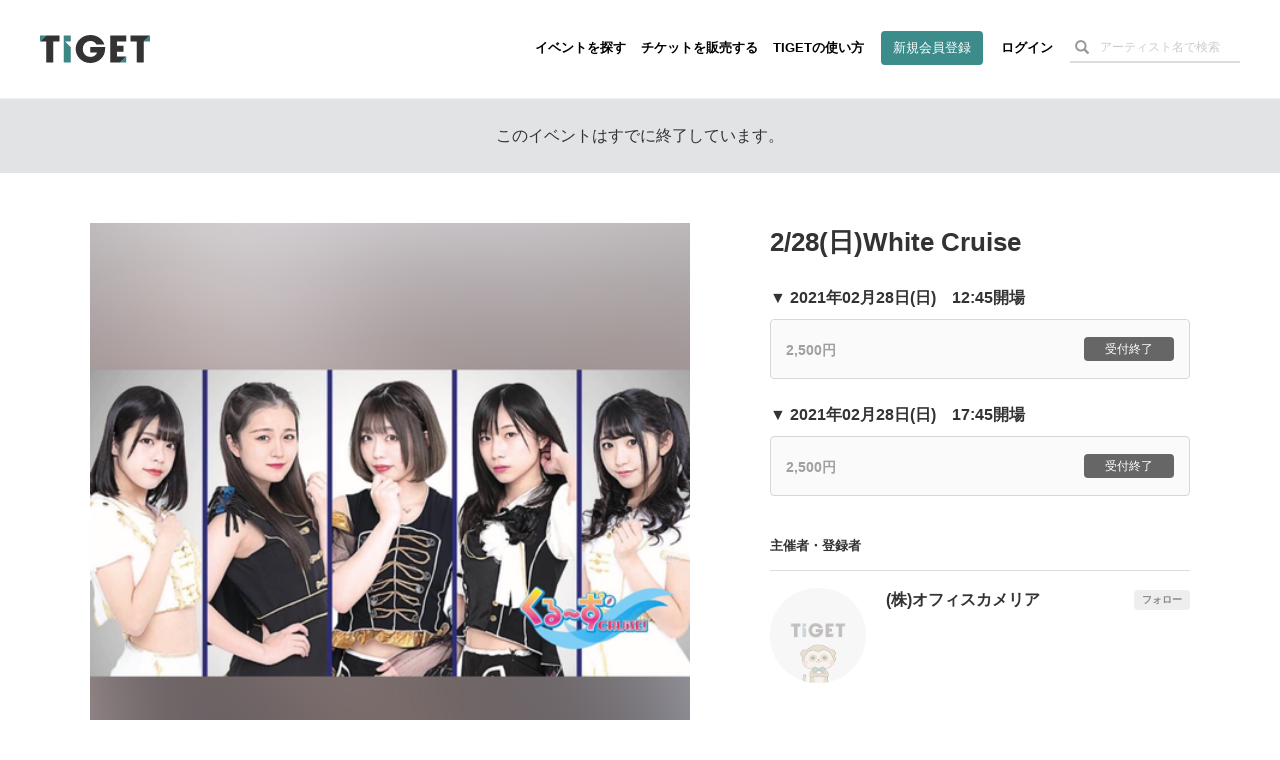

--- FILE ---
content_type: text/html; charset=utf-8
request_url: https://tiget.net/events/119572
body_size: 184532
content:
<!DOCTYPE html><html lang="ja" xml:lang="ja" xmlns="http://www.w3.org/1999/xhtml" xmlns:fb="http://www.facebook.com/2008/fbml"><head><link href="//d13rtcers002cb.cloudfront.net/assets/apple-touch-icon-9e8c3d0ce85df553aed7e2a1968f8b426aa844449a8c3096d7832a5e71dd481d.png" rel="apple-touch-icon" size="152x152" /><!--Google Tag Manager-->
<script>
  dataLayer = [];
</script><script>(function(w,d,s,l,i){w[l]=w[l]||[];w[l].push({'gtm.start':
new Date().getTime(),event:'gtm.js'});var f=d.getElementsByTagName(s)[0],
j=d.createElement(s),dl=l!='dataLayer'?'&l='+l:'';j.async=true;j.src=
'https://www.googletagmanager.com/gtm.js?id='+i+dl;f.parentNode.insertBefore(j,f);
})(window,document,'script','dataLayer','GTM-MJ7BPG6');</script><!--End Google Tag Manager--><meta content="text/html; charset=utf-8" http-equiv="content-type" /><meta content="width=device-width, initial-scale=1.0" name="viewport" /><meta content="開催日:2021年02月28日(日) 出演: 会場:White Lily メロディーステージ 天神北にあるWhite Lily メロディ　ステージさんにて開催する定期ライブです。【2/24更新】時間が変更になりました。◉日時2/28(日)1部　OPEN　12:45 / START　13:00 ※ライブ終了後物販あり------------------------------２部　OPEN　17:45 / START　18:00 ※ライブ終了後物販あり※１部のライブに入場された方を、２部は優先入場にいたします。１部入場時に受付で整理券を配布いたしますので、２部も入場します。とお声かけください。整理券をお持ちの方は、２部の開場５分前までに５Fエレベーター前までお集まりください。◉会場White Lilyメロディーステージ　（福岡市中央区天神3-8-1　天神亜依ビル5F）◉料金　予約 2,500円 / 当日券 3,000円（定員に達した場合は発売いたしません）　※要1ドリンク500円◉出演　くるーず～CRUiSE!/Cotton♡Candy〜コットンキャンディ/C-FresH◉ご予約についてTIGETにて予約受付　→　https://tiget.net/events/119572・ご予約の受付は、前日の23:59までです。・整列順でのご入場となります。・チケット代は当日会場にてお支払いください。　・定員がございますので、ご予約キャンセルの場合は、必ずご連絡ください（公式LINEまたは公式Twitter DMにて)◉撮影について＜ライブの撮影について＞ライブは静止画のみ、撮影を許可されたエリアからの撮影が可能です。（スマホやタブレット等による撮影はNGです）・動画の撮影はできません。・フラッシュ、ストロボを使っての撮影は、まぶしいので禁止です。・ダンスが激しいので頑張りすぎてる表情、会場が暗く肌色が綺麗でない写真は掲載をご遠慮ください。・ローアングルのカットがかっこいいのはわかりますが、過度のローアングルからの撮影は禁止です。・極端なドアップや体の一部のみの撮影、掲載はご遠慮ください。・撮影したライブ中の写真をSNSに掲載された場合は、写真によってはこちらより掲載の削除をお願いすることもございます。　その際に、24時間以内に削除することができる方のみ撮影を許可させていただきす。・可愛く撮れた写真をSNSに掲載していただけると嬉しいです。可愛い表情はメンバーも喜ぶのでRT率も増えます(笑)＜物販でのデジショットやチェキの写真について＞物販や特典でお渡しした写真、チェキ写真のSNS上での無断公開はお断りしております。「どうしても公開したい」という想いの方は、cruising.etc@gmail.com までご連絡ください。また物販でデジショット券を使用して撮影した写真をSNS等に掲載する場合も、cruising.etc@gmail.com までご連絡ください。(この文字をコピペすると文字が全角となりメールを送れない事例が発生しております。半角での入力をお願いいたします。)デジショは厳選して、写真にわかりやすく番号をふり長辺2000ピクセル程度に縮小してください。写真によっては掲載をお断りすることもございます。WEBチェキの特典（静止画・動画）のSNSへの掲載はご遠慮いただいております。（イベントライブの告知動画は、内容によっては掲載了承することもございます）◉禁止・お願い事項※飲酒後、酒気帯びでのご入場はお断りいたします。※入場時に検温を実施します。37.2度以上の熱がある方は入場をお断りさせていただきます。※ライブ会場、物販では常時マスクの着用が必須です。※しばらくの間、ミックス・コール等はご遠慮願います。※ライブを動画配信する場合もございます。配信に映り込みたくない方は当日、スタッフにその旨をお伝えください。※スタッフ、出演者は検温を行い37.5度以上の発熱がある場合は当日の出演、勤務をお休みさせていただきます。※出演予定者が何らかの理由で当日変更になる場合がございます。何度ご了承くださいますようお願い申し上げます。" name="description" /><meta content="TIGET,チゲット,チケット,予約,取り置き,販売,購入,プラットフォーム,grabss,グラブス,イベント,ライブ,予約フォーム,予約受付フォーム" name="keyword" /><meta content="noindex" name="robots" /><meta content="1497106270502515" property="fb:app_id" /><meta content="ja_JP" property="og:locale" /><meta content="website" property="og:type" /><meta content="https://tiget.net/events/119572" property="og:url" /><meta content="summary_large_image" name="twitter:card" /><meta content="2/28(日)White Cruise" name="twitter:title" /><meta content="@tigetnet" name="twitter:site" /><meta content="開催日:2021年02月28日(日) 出演: 会場:White Lily メロディーステージ 天神北にあるWhite Lily メロディ　ステージさんにて開催する定期ライブです。【2/24更新】時間が変更になりました。◉日時2/28(日)1部　OPEN　12:45 / START　13:00 ※ライブ終了後物販あり------------------------------２部　OPEN　17:45 / START　18:00 ※ライブ終了後物販あり※１部のライブに入場された方を、２部は優先入場にいたします。１部入場時に受付で整理券を配布いたしますので、２部も入場します。とお声かけください。整理券をお持ちの方は、２部の開場５分前までに５Fエレベーター前までお集まりください。◉会場White Lilyメロディーステージ　（福岡市中央区天神3-8-1　天神亜依ビル5F）◉料金　予約 2,500円 / 当日券 3,000円（定員に達した場合は発売いたしません）　※要1ドリンク500円◉出演　くるーず～CRUiSE!/Cotton♡Candy〜コットンキャンディ/C-FresH◉ご予約についてTIGETにて予約受付　→　https://tiget.net/events/119572・ご予約の受付は、前日の23:59までです。・整列順でのご入場となります。・チケット代は当日会場にてお支払いください。　・定員がございますので、ご予約キャンセルの場合は、必ずご連絡ください（公式LINEまたは公式Twitter DMにて)◉撮影について＜ライブの撮影について＞ライブは静止画のみ、撮影を許可されたエリアからの撮影が可能です。（スマホやタブレット等による撮影はNGです）・動画の撮影はできません。・フラッシュ、ストロボを使っての撮影は、まぶしいので禁止です。・ダンスが激しいので頑張りすぎてる表情、会場が暗く肌色が綺麗でない写真は掲載をご遠慮ください。・ローアングルのカットがかっこいいのはわかりますが、過度のローアングルからの撮影は禁止です。・極端なドアップや体の一部のみの撮影、掲載はご遠慮ください。・撮影したライブ中の写真をSNSに掲載された場合は、写真によってはこちらより掲載の削除をお願いすることもございます。　その際に、24時間以内に削除することができる方のみ撮影を許可させていただきす。・可愛く撮れた写真をSNSに掲載していただけると嬉しいです。可愛い表情はメンバーも喜ぶのでRT率も増えます(笑)＜物販でのデジショットやチェキの写真について＞物販や特典でお渡しした写真、チェキ写真のSNS上での無断公開はお断りしております。「どうしても公開したい」という想いの方は、cruising.etc@gmail.com までご連絡ください。また物販でデジショット券を使用して撮影した写真をSNS等に掲載する場合も、cruising.etc@gmail.com までご連絡ください。(この文字をコピペすると文字が全角となりメールを送れない事例が発生しております。半角での入力をお願いいたします。)デジショは厳選して、写真にわかりやすく番号をふり長辺2000ピクセル程度に縮小してください。写真によっては掲載をお断りすることもございます。WEBチェキの特典（静止画・動画）のSNSへの掲載はご遠慮いただいております。（イベントライブの告知動画は、内容によっては掲載了承することもございます）◉禁止・お願い事項※飲酒後、酒気帯びでのご入場はお断りいたします。※入場時に検温を実施します。37.2度以上の熱がある方は入場をお断りさせていただきます。※ライブ会場、物販では常時マスクの着用が必須です。※しばらくの間、ミックス・コール等はご遠慮願います。※ライブを動画配信する場合もございます。配信に映り込みたくない方は当日、スタッフにその旨をお伝えください。※スタッフ、出演者は検温を行い37.5度以上の発熱がある場合は当日の出演、勤務をお休みさせていただきます。※出演予定者が何らかの理由で当日変更になる場合がございます。何度ご了承くださいますようお願い申し上げます。" name="twitter:description" /><meta content="https://d13rtcers002cb.cloudfront.net/images/6d10d0b6-890b-4f20-9913-8e50b552a0bd" name="twitter:image" /><meta content="TIGET" property="og:site_name" /><meta content="2/28(日)White Cruise" property="og:title" /><meta content="開催日:2021年02月28日(日) 出演: 会場:White Lily メロディーステージ 天神北にあるWhite Lily メロディ　ステージさんにて開催する定期ライブです。【2/24更新】時間が変更になりました。◉日時2/28(日)1部　OPEN　12:45 / START　13:00 ※ライブ終了後物販あり------------------------------２部　OPEN　17:45 / START　18:00 ※ライブ終了後物販あり※１部のライブに入場された方を、２部は優先入場にいたします。１部入場時に受付で整理券を配布いたしますので、２部も入場します。とお声かけください。整理券をお持ちの方は、２部の開場５分前までに５Fエレベーター前までお集まりください。◉会場White Lilyメロディーステージ　（福岡市中央区天神3-8-1　天神亜依ビル5F）◉料金　予約 2,500円 / 当日券 3,000円（定員に達した場合は発売いたしません）　※要1ドリンク500円◉出演　くるーず～CRUiSE!/Cotton♡Candy〜コットンキャンディ/C-FresH◉ご予約についてTIGETにて予約受付　→　https://tiget.net/events/119572・ご予約の受付は、前日の23:59までです。・整列順でのご入場となります。・チケット代は当日会場にてお支払いください。　・定員がございますので、ご予約キャンセルの場合は、必ずご連絡ください（公式LINEまたは公式Twitter DMにて)◉撮影について＜ライブの撮影について＞ライブは静止画のみ、撮影を許可されたエリアからの撮影が可能です。（スマホやタブレット等による撮影はNGです）・動画の撮影はできません。・フラッシュ、ストロボを使っての撮影は、まぶしいので禁止です。・ダンスが激しいので頑張りすぎてる表情、会場が暗く肌色が綺麗でない写真は掲載をご遠慮ください。・ローアングルのカットがかっこいいのはわかりますが、過度のローアングルからの撮影は禁止です。・極端なドアップや体の一部のみの撮影、掲載はご遠慮ください。・撮影したライブ中の写真をSNSに掲載された場合は、写真によってはこちらより掲載の削除をお願いすることもございます。　その際に、24時間以内に削除することができる方のみ撮影を許可させていただきす。・可愛く撮れた写真をSNSに掲載していただけると嬉しいです。可愛い表情はメンバーも喜ぶのでRT率も増えます(笑)＜物販でのデジショットやチェキの写真について＞物販や特典でお渡しした写真、チェキ写真のSNS上での無断公開はお断りしております。「どうしても公開したい」という想いの方は、cruising.etc@gmail.com までご連絡ください。また物販でデジショット券を使用して撮影した写真をSNS等に掲載する場合も、cruising.etc@gmail.com までご連絡ください。(この文字をコピペすると文字が全角となりメールを送れない事例が発生しております。半角での入力をお願いいたします。)デジショは厳選して、写真にわかりやすく番号をふり長辺2000ピクセル程度に縮小してください。写真によっては掲載をお断りすることもございます。WEBチェキの特典（静止画・動画）のSNSへの掲載はご遠慮いただいております。（イベントライブの告知動画は、内容によっては掲載了承することもございます）◉禁止・お願い事項※飲酒後、酒気帯びでのご入場はお断りいたします。※入場時に検温を実施します。37.2度以上の熱がある方は入場をお断りさせていただきます。※ライブ会場、物販では常時マスクの着用が必須です。※しばらくの間、ミックス・コール等はご遠慮願います。※ライブを動画配信する場合もございます。配信に映り込みたくない方は当日、スタッフにその旨をお伝えください。※スタッフ、出演者は検温を行い37.5度以上の発熱がある場合は当日の出演、勤務をお休みさせていただきます。※出演予定者が何らかの理由で当日変更になる場合がございます。何度ご了承くださいますようお願い申し上げます。" property="og:description" /><meta content="#3c8c8c" name="theme-color" /><meta name="csrf-param" content="authenticity_token" />
<meta name="csrf-token" content="lzVXgcaTewIBbhSRqTBVnwHRJ43PX87g0kuliedOfanKK/vLabGxpYz0rFWw3G6iEbj2iBMRDUGgQFdly6W4mg==" /><meta property="og:image" content="https://d13rtcers002cb.cloudfront.net/images/6d10d0b6-890b-4f20-9913-8e50b552a0bd"><title>2/28(日)White Cruise のチケット購入・予約は TIGET から</title><meta name="action-cable-url" content="wss://tiget.net/cable" /><link rel="stylesheet" media="all" href="//d13rtcers002cb.cloudfront.net/assets/application-fa6d29bec0a9a2fdde3bd4ee5bb8e5364374ece9abe7f1ab2ed3386fbcfc7c25.css" /><script src="//d13rtcers002cb.cloudfront.net/assets/application-1b7602c55e4b7e80fb29b154c79b3650f7537a961b1aeb17f12134fcb699e8c4.js"></script><link rel="shortcut icon" type="image/x-icon" href="//d13rtcers002cb.cloudfront.net/assets/favicon_new-7c1f8513d613ed6f1cab04863c7cea67ff465587da3dfaf41204774ee81fd3f7.ico" /><script src="https://js.stripe.com/v3/"></script>
<script type="application/ld+json">
{
    "@context": "http://schema.org/",
    "@type": "Event",
    "name": "2/28(日)White Cruise", //イベント名
    "startDate": "2021年02月28日(日)T12:45:+0900", //イベント開始時刻
    "location": {
        "@type": "Place",
        "name": "White Lily メロディーステージ", //会場名
        "address": {
        }
    },
    "image": "https://d13rtcers002cb.cloudfront.net/images/6d10d0b6-890b-4f20-9913-8e50b552a0bd_thumbnail_l", //OGimage
    "description": "天神北にあるWhite Lily メロディ　ステージさんにて開催する定期ライブです。
【2/24更新】時間が変更になりました。
◉日時
2/28(日)
1部　OPEN　12:45 / START　13:00 ※ライブ終了後物販あり
------------------------------
２部　OPEN　17:45 / START　18:00 ※ライブ終了後物販あり
※１部のライブに入場された方を、２部は優先入場にいたします。１部入場時に受付で整理券を配布いたしますので、２部も入場します。とお声かけください。整理券をお持ちの方は、２部の開場５分前までに５Fエレベーター前までお集まりください。
◉会場
White Lilyメロディーステージ　（福岡市中央区天神3-8-1　天神亜依ビル5F）
◉料金
　予約 2,500円 / 当日券 3,000円（定員に達した場合は発売いたしません）
　※要1ドリンク500円
◉出演
　くるーず～CRUiSE!/Cotton♡Candy〜コットンキャンディ/C-FresH
◉ご予約について
TIGETにて予約受付　→　https://tiget.net/events/119572
・ご予約の受付は、前日の23:59までです。
・整列順でのご入場となります。
・チケット代は当日会場にてお支払いください。　
・定員がございますので、ご予約キャンセルの場合は、必ずご連絡ください（公式LINEまたは公式Twitter DMにて)
◉撮影について
＜ライブの撮影について＞
ライブは静止画のみ、撮影を許可されたエリアからの撮影が可能です。（スマホやタブレット等による撮影はNGです）
・動画の撮影はできません。
・フラッシュ、ストロボを使っての撮影は、まぶしいので禁止です。
・ダンスが激しいので頑張りすぎてる表情、会場が暗く肌色が綺麗でない写真は掲載をご遠慮ください。
・ローアングルのカットがかっこいいのはわかりますが、過度のローアングルからの撮影は禁止です。
・極端なドアップや体の一部のみの撮影、掲載はご遠慮ください。
・撮影したライブ中の写真をSNSに掲載された場合は、写真によってはこちらより掲載の削除をお願いすることもございます。
　その際に、24時間以内に削除することができる方のみ撮影を許可させていただきす。
・可愛く撮れた写真をSNSに掲載していただけると嬉しいです。可愛い表情はメンバーも喜ぶのでRT率も増えます(笑)
＜物販でのデジショットやチェキの写真について＞
物販や特典でお渡しした写真、チェキ写真のSNS上での無断公開はお断りしております。
「どうしても公開したい」という想いの方は、cruising.etc@gmail.com までご連絡ください。
また物販でデジショット券を使用して撮影した写真をSNS等に掲載する場合も、cruising.etc@gmail.com までご連絡ください。
(この文字をコピペすると文字が全角となりメールを送れない事例が発生しております。半角での入力をお願いいたします。)
デジショは厳選して、写真にわかりやすく番号をふり長辺2000ピクセル程度に縮小してください。
写真によっては掲載をお断りすることもございます。
WEBチェキの特典（静止画・動画）のSNSへの掲載はご遠慮いただいております。（イベントライブの告知動画は、内容によっては掲載了承することもございます）
◉禁止・お願い事項
※飲酒後、酒気帯びでのご入場はお断りいたします。
※入場時に検温を実施します。37.2度以上の熱がある方は入場をお断りさせていただきます。
※ライブ会場、物販では常時マスクの着用が必須です。
※しばらくの間、ミックス・コール等はご遠慮願います。
※ライブを動画配信する場合もございます。配信に映り込みたくない方は当日、スタッフにその旨をお伝えください。
※スタッフ、出演者は検温を行い37.5度以上の発熱がある場合は当日の出演、勤務をお休みさせていただきます。
※出演予定者が何らかの理由で当日変更になる場合がございます。何度ご了承くださいますようお願い申し上げます。
", //OGdescription
    "offers": [
    {
        "@type": "Offer",
        "url": "https://tiget.net/events/119572", //イベントページのURL
        "price": "2500", //チケット販売・予約金額
        "priceCurrency": "JPY",
        "availability": "http://schema.org/InStock",
        "validFrom": "2021-01-25T20:34:+0900" //チケット販売開始時刻
    },
    {
        "@type": "Offer",
        "url": "https://tiget.net/events/119572", //イベントページのURL
        "price": "2500", //チケット販売・予約金額
        "priceCurrency": "JPY",
        "availability": "http://schema.org/InStock",
        "validFrom": "2021-01-25T20:34:+0900" //チケット販売開始時刻
    }
    ],
    "performer": {
        "@type": "PerformingGroup",
        "name": "", //出演者
        "sameAs": "https://tiget.net/events/119572"
    }
}
</script>
<script async="" crossorigin="anonymous" src="https://pagead2.googlesyndication.com/pagead/js/adsbygoogle.js?client=ca-pub-3869559812330864"></script><script src="//translate.google.com/translate_a/element.js?cb=googleTranslateElementInit" type="text/javascript"></script><script>function googleTranslateElementInit() {
  new google.translate.TranslateElement({
    pageLanguage: 'ja', 
    layout: google.translate.TranslateElement.InlineLayout.HORIZONTAL
  }, 'google_translate_element');
}</script><meta name="facebook-domain-verification" content="5k22kyx0bjllpymesnya4zdqex5pp3" /></head><body><!--Google Tag Manager (noscript)--><noscript><iframe height="0" src="https://www.googletagmanager.com/ns.html?id=GTM-MJ7BPG6" style="display:none;visibility:hidden" width="0"></iframe></noscript><!--End Google Tag Manager (noscript)--><div id="foundation"><div class="visible-md visible-lg"><nav><div class="header-container" id="header"><div class="header-dummy-top-banner"></div><div class="header-noscroll-group"></div><header class="header"><div class="header-in"><div class="header-content-wrap clearfix"><div class="header-title-frame"><h1 class="header-title"><a class="clearfix" href="/"><div class="logo-wrap"><svg class="svgLogo" viewBox="0 0 112 28" xmlns="http://www.w3.org/2000/svg" xmlns:xlink="http://www.w3.org/1999/xlink"><g class="svgLogoWrap"><g id="svgLogoFillBlack"><path d="M66.33,12.12c0,.48,0,.88,0,1.42,0,9-7.23,14.46-15,14.46-8.52,0-15-6.37-15-14.13C36.4,5.83,43.17,0,51.46,0,58.2,0,64,4.33,65.53,9.54H57.47A6.94,6.94,0,0,0,51.27,6a7.56,7.56,0,0,0-7.68,7.83c0,5.65,4.18,8.09,7.72,8.09s6-1.72,6.73-4.34H51.16v-5.5Z"></path><polygon points="112 0.51 92.23 0.51 92.23 6.55 98.54 6.55 98.54 27.45 105.72 27.45 105.72 6.55 112 0.51 112 0.51"></polygon><polygon points="87.82 6.55 87.82 0.51 71.43 0.51 71.43 27.45 81.55 27.45 87.82 21.41 78.31 21.41 78.31 16.79 85.1 16.79 85.1 10.74 78.31 10.74 78.31 6.55 87.82 6.55"></polygon><polygon points="6.28 0.51 0 6.55 6.31 6.55 6.31 27.45 13.5 27.45 13.5 6.55 19.77 6.55 19.77 0.51 6.28 0.51"></polygon></g><g id="svgLogoFillGreen"><polygon points="25.55 6.48 31.41 6.48 31.41 0.51 24.23 0.51 24.23 27.45 31.41 27.45 31.41 12.09 25.55 6.48"></polygon><polygon points="105.72 6.55 112 6.55 112 0.51 105.72 6.55"></polygon><polygon points="87.82 27.45 87.82 21.41 87.82 21.41 81.55 27.45 87.82 27.45"></polygon><polygon points="0 0.51 0 6.55 0 6.55 6.28 0.51 0 0.51"></polygon></g></g></svg></div></a></h1></div><div class="header-nav-frame"><nav class="header-nav-container"><ul class="header-nav"><li><a class="hidden-xs hidden-sm" href="/events">イベントを探す</a></li><li><a class="hidden-xs hidden-sm" href="/about">チケットを販売する</a></li><li><a class="hidden-xs hidden-sm" href="/how_to_use">TIGETの使い方</a></li><li class="if-header-active-hide"><a class="header-btn hidden-xs hidden-sm" href="/users/provider_sign_up">新規会員登録</a></li><li class="if-header-active-hide"><a href="/users/sign_in">ログイン</a></li><li class="hidden-xs hidden-sm"><div class="header-search-box guest"><form class="event_search" id="event_search" action="/events" accept-charset="UTF-8" method="get"><input class="allow_submit" placeholder="アーティスト名で検索" type="text" name="q[words]" id="q_words" /><button type="submit"><span class="glyphicon glyphicon-search"></span></button></form></div></li><li class="mb-modal-nav hidden-lg hidden-md"><div class="mb-menu mb-search-menu" data-modal-target="search"><div class="mb-menu-bar"></div><div class="mb-menu-bar"></div><div class="mb-menu-bar"></div></div></li><li class="mb-modal-nav hidden-lg hidden-md"><div class="mb-menu mb-hamburger-menu" data-modal-target="menu"><div class="mb-menu-bar"></div><div class="mb-menu-bar"></div><div class="mb-menu-bar"></div></div></li></ul></nav></div></div></div></header></div></nav></div><div class="hidden-md hidden-lg"><nav class="navbar navbar-fixed-top"><div class="header-container" id="header"><div class="header-dummy-top-banner"></div><div class="header-noscroll-group"></div><header class="header"><div class="header-in"><div class="header-content-wrap clearfix"><div class="header-title-frame"><h1 class="header-title"><a class="clearfix" href="/"><div class="logo-wrap"><svg class="svgLogo" viewBox="0 0 112 28" xmlns="http://www.w3.org/2000/svg" xmlns:xlink="http://www.w3.org/1999/xlink"><g class="svgLogoWrap"><g id="svgLogoFillBlack"><path d="M66.33,12.12c0,.48,0,.88,0,1.42,0,9-7.23,14.46-15,14.46-8.52,0-15-6.37-15-14.13C36.4,5.83,43.17,0,51.46,0,58.2,0,64,4.33,65.53,9.54H57.47A6.94,6.94,0,0,0,51.27,6a7.56,7.56,0,0,0-7.68,7.83c0,5.65,4.18,8.09,7.72,8.09s6-1.72,6.73-4.34H51.16v-5.5Z"></path><polygon points="112 0.51 92.23 0.51 92.23 6.55 98.54 6.55 98.54 27.45 105.72 27.45 105.72 6.55 112 0.51 112 0.51"></polygon><polygon points="87.82 6.55 87.82 0.51 71.43 0.51 71.43 27.45 81.55 27.45 87.82 21.41 78.31 21.41 78.31 16.79 85.1 16.79 85.1 10.74 78.31 10.74 78.31 6.55 87.82 6.55"></polygon><polygon points="6.28 0.51 0 6.55 6.31 6.55 6.31 27.45 13.5 27.45 13.5 6.55 19.77 6.55 19.77 0.51 6.28 0.51"></polygon></g><g id="svgLogoFillGreen"><polygon points="25.55 6.48 31.41 6.48 31.41 0.51 24.23 0.51 24.23 27.45 31.41 27.45 31.41 12.09 25.55 6.48"></polygon><polygon points="105.72 6.55 112 6.55 112 0.51 105.72 6.55"></polygon><polygon points="87.82 27.45 87.82 21.41 87.82 21.41 81.55 27.45 87.82 27.45"></polygon><polygon points="0 0.51 0 6.55 0 6.55 6.28 0.51 0 0.51"></polygon></g></g></svg></div></a></h1></div><div class="header-nav-frame"><nav class="header-nav-container"><ul class="header-nav"><li><a class="hidden-xs hidden-sm" href="/events">イベントを探す</a></li><li><a class="hidden-xs hidden-sm" href="/about">チケットを販売する</a></li><li><a class="hidden-xs hidden-sm" href="/how_to_use">TIGETの使い方</a></li><li class="if-header-active-hide"><a class="header-btn hidden-xs hidden-sm" href="/users/provider_sign_up">新規会員登録</a></li><li class="if-header-active-hide"><a href="/users/sign_in">ログイン</a></li><li class="hidden-xs hidden-sm"><div class="header-search-box guest"><form class="event_search" id="event_search" action="/events" accept-charset="UTF-8" method="get"><input class="allow_submit" placeholder="アーティスト名で検索" type="text" name="q[words]" id="q_words" /><button type="submit"><span class="glyphicon glyphicon-search"></span></button></form></div></li><li class="mb-modal-nav hidden-lg hidden-md"><div class="mb-menu mb-search-menu" data-modal-target="search"><div class="mb-menu-bar"></div><div class="mb-menu-bar"></div><div class="mb-menu-bar"></div></div></li><li class="mb-modal-nav hidden-lg hidden-md"><div class="mb-menu mb-hamburger-menu" data-modal-target="menu"><div class="mb-menu-bar"></div><div class="mb-menu-bar"></div><div class="mb-menu-bar"></div></div></li></ul></nav></div></div></div></header></div><div class="mb-modal" id="mb-modal"><div class="mb-modal-group mb-modal-group-menu" data-modal-group="menu"><div class="topbar-btn-group row"><div class="col-6 col-xs-6 col-sm-6"><a class="btn btn-wh" href="/users/provider_sign_up">新規会員登録</a></div><div class="col-6 col-xs-6 col-sm-6"><a class="btn" href="/users/sign_in">ログイン</a></div></div><ul class="topbar-nav row"><li class="col-6 col-xs-6 col-sm-6"><a href="/events">イベントを探す</a></li><li class="col-6 col-xs-6 col-sm-6"><a href="/how_to_use">TIGETの使い方</a></li><li class="col-6 col-xs-6 col-sm-6"><a href="/about">チケットを販売する</a></li><li class="col-6 col-xs-6 col-sm-6"><a href="/about/goods">グッズを販売する</a></li><li class="col-6 col-xs-6 col-sm-6"><a target="_blank" href="//tiget.tayori.com/faq/b305bb5494caed5b4b7dad7864574e6f65c6fd55">購入者向けヘルプ</a></li><li class="col-6 col-xs-6 col-sm-6"><a target="_blank" href="https://support.tiget.net/hc">販売者向け使い方ガイド</a></li></ul></div><div class="mb-modal-group mb-modal-group-search" data-modal-group="search"><form class="event_search" id="event_search" action="/events" accept-charset="UTF-8" method="get"><input class="allow_submit" placeholder="アーティスト名で検索" type="text" name="q[words]" id="q_words" /><label class="includes-past"><input type="checkbox" name="p" id="p" value="true" />終了したイベントも含める</label><div class="text-center"><button class="btn btn-single" type="submit">検索する</button></div></form></div><div class="mb-modal-close text-center"><div class="btn mb-menu-close">閉じる</div></div></div></nav></div><div class="wrap-header-area-padding"><div class="header-area-padding"></div><div class="header-area-banner-padding"></div></div><script>$(function(){
  // SPの場合バナーエリアの高さ分paddring-topを付与
  if(992 > window.innerWidth){
    $('.header-area-banner-padding').css('padding-top', getTopBannerAreaHeight());
  }
});</script><div id="content"><script>$(function(){
  $(".head-alert, .head-notice, .head-warning, .head-info, .head-default").not('.disable-toggle').on("click", function(){
    $(this).addClass("hide-head-message");
  });
});</script><div class="head-default disable-toggle"><p>このイベントはすでに終了しています。</p></div><article id="pg-event"><div class="l-main pg-event__layout clearfix"><div class="pg-event__layout__item--left pg-event__thumbnail pg-event--no_scroll"><div class="pg-event__js-slick-event-img pg-event__js-slick-event-img-hide"><figure class="pg-event__event_image__figure wrap_image_link"><a rel="lightbox" href="https://d13rtcers002cb.cloudfront.net/images/6d10d0b6-890b-4f20-9913-8e50b552a0bd"><img class="lazyload pg-event__event_image pickup_center_img" data-src="https://d13rtcers002cb.cloudfront.net/images/6d10d0b6-890b-4f20-9913-8e50b552a0bd" src="[data-uri]" /></a><figcaption class="pg-event__event_image__figcaption"><div class="pg-event__event_image__figcaption__zoom_wrap"><img class="pg-event__event_image__figcaption__zoom" id="ticket__modal__body__content__qrcode__zoom__image__zoom" src="//d13rtcers002cb.cloudfront.net/assets/zoom_white-ba8aa3b30090c5bfdeb421df29d3b2f2d3597fa6a1deaee150e5c778094e67d4.png" /></div></figcaption></figure></div><div class="pg-event__js-slick-event-img pg-event__js-slick-event-dammy"><figure class="pg-event__event_image__figure"><a rel="lightbox" href="//d13rtcers002cb.cloudfront.net/assets/dammy-fff-54d8b1b162b62093016957a60b68799c6d388c04735a51969fcd454f53a21022.gif"><img class="lazyload pg-event__event_image pickup_center_img" data-src="//d13rtcers002cb.cloudfront.net/assets/dammy-fff-54d8b1b162b62093016957a60b68799c6d388c04735a51969fcd454f53a21022.gif" src="[data-uri]" /></a></figure></div></div><header class="pg-event__layout__item--right pg-event__header pg-event--no_scroll"><h1 class="pg-event__header__title">2/28(日)White Cruise</h1><address class="pg-event__header__address"><a target="_blank" href="https://maps.google.com/?cid=1122207336238000939"></a></address></header><div class="pg-event__layout__item--right"><div class="pg-event__ordering"><div class="pg-event__ordering__modal"><div class="pg-event__ordering__modal__inner"><div class="pg-event__ordering__program"><div class="pg-event__ordering__program__datetime">▼&nbsp;2021年02月28日(日)　12:45開場</div><div class="pg-event__ordering__program__ticket"><div class="c-ordering-btn is-unable is-closed "><div class="c-ordering-btn__content " data-id=""><div class="c-ordering-btn__content__name">2,500円</div><div class="c-ordering-btn__content__status"><span class="c-ordering-btn__btn">受付終了</span></div></div></div></div></div><div class="pg-event__ordering__program"><div class="pg-event__ordering__program__datetime">▼&nbsp;2021年02月28日(日)　17:45開場</div><div class="pg-event__ordering__program__ticket"><div class="c-ordering-btn is-unable is-closed "><div class="c-ordering-btn__content " data-id=""><div class="c-ordering-btn__content__name">2,500円</div><div class="c-ordering-btn__content__status"><span class="c-ordering-btn__btn">受付終了</span></div></div></div></div></div><div class="pg-event__ordering__caption"></div><div id="pg-event__ordering__modal__mark"></div></div><div class="pg-event__ordering__modal__close"></div></div></div><div class="pg-event__ordering__bottom pg-event--no_scroll"><aside class="pg-event__aside"><h4 class="pg-event__aside__title">主催者・登録者</h4><div class="pg-event__aside__content p-eventlist"><div class="pg-event__aside__item p-eventlist__item"><div class="p-eventlist__fixedright"><a rel="nofollow" data-method="post" href="/users/400244/user_follows">フォロー</a></div><a href="/users/400244"><div class="p-eventlist__thumbs--round" style="height: auto; max-height: 100px;"><img src="https://d13rtcers002cb.cloudfront.net/images/no-image-in-home.png" /></div><div class="p-eventlist__detail"><div class="p-eventlist__head"><h5 class="p-eventlist__title">(株)オフィスカメリア</h5></div><p class="p-eventlist__desc"></p></div></a></div></div></aside><aside class="pg-event__aside"><h4 class="pg-event__aside__title">注目イベント</h4><div class="pg-event__aside__content p-eventlist"><div class="p-eventlist__item pg-event__aside__item"><a href="/events/431292"><div class="p-eventlist__thumbs"><img class="lazyload thumb-fit" data-src="https://d13rtcers002cb.cloudfront.net/images/c2df8127-4133-47e7-81a2-dff5337bd189_thumbnail_l" src="[data-uri]" /></div><div class="p-eventlist__detail"><h5 class="p-eventlist__title">てだこランタンナイト～クリスマスフェスティバル～ in 浦添城跡</h5><p class="p-eventlist__caption">2025年12月20日(土)</p><p class="p-eventlist__caption">浦添商工会議所青年部</p><div class="c-statusbox"><div class='c-statusbox__tag'>あと18日</div></div></div></a></div><div class="p-eventlist__item pg-event__aside__item"><a href="/events/433079"><div class="p-eventlist__thumbs"><img class="lazyload thumb-fit" data-src="https://d13rtcers002cb.cloudfront.net/images/4fd4dbd8-8ce1-4fcd-8b82-7e93b6b94b62_thumbnail_l" src="[data-uri]" /></div><div class="p-eventlist__detail"><h5 class="p-eventlist__title">【⚠️25歳以下予約】2025年のナゲッツもエビバデのおかげでし...</h5><p class="p-eventlist__caption">2025年12月28日(日)</p><p class="p-eventlist__caption">THE NUGGETS</p><div class="c-statusbox"><div class='c-statusbox__tag'>あと26日</div></div></div></a></div><div class="p-eventlist__item pg-event__aside__item"><a href="/events/433078"><div class="p-eventlist__thumbs"><img class="lazyload thumb-fit" data-src="https://d13rtcers002cb.cloudfront.net/images/fc26e6ac-0282-480f-a9b5-b15dff461634_thumbnail_l" src="[data-uri]" /></div><div class="p-eventlist__detail"><h5 class="p-eventlist__title">2025年のナゲッツもエビバデのおかげでした 〜ONEMAN S...</h5><p class="p-eventlist__caption">2025年12月28日(日)</p><p class="p-eventlist__caption">THE NUGGETS</p><div class="c-statusbox"><div class='c-statusbox__tag'>あと26日</div></div></div></a></div></div></aside></div></div><div class="pg-event__layout__item--left pg-event__meta pg-event--no_scroll"><div class="pg-event__meta__group--left"><a class="pg-event__meta__btn--share" data-app="twitter" data-lang="ja" data-text="2021年02月28日(日) 2/28(日)White Cruise｜イベント情報、予約購入はこちら " href="https://twitter.com/intent/tweet?url=https://tiget.net/events/119572&amp;text=2021年02月28日(日) 2/28(日)White Cruise｜イベント情報、予約購入はこちら &amp;via=tigetnet&amp;hashtags=tiget&amp;related=tigetnet" target="_blank"><svg height="15" preserveAspectRatio="xMidYMid meet" viewBox="0 0 2400.000000 2453.000000" width="17.23" xmlns="http://www.w3.org/2000/svg"><g transform="translate(0.000000,2453.000000) scale(0.100000,-0.100000)"><path d="M53 24453 c46 -66 9206 -13399 9288 -13519 l29 -42 -4632 -5383 c-2547 -2961 -4656 -5412 -4686 -5446 l-54 -63 1059 0 1059 0 4095 4760 c2252 2618 4096 4760 4099 4760 3 0 1477 -2142 3275 -4760 l3270 -4760 3573 0 3573 0 -29 43 c-16 23 -2200 3201 -4852 7062 -2653 3861 -4824 7027 -4824 7036 -1 8 2004 2346 4454 5194 2450 2848 4457 5182 4458 5187 2 4 -471 8 -1051 8 l-1055 0 -3874 -4502 c-2130 -2476 -3877 -4503 -3883 -4504 -5 -2 -1402 2024 -3104 4501 l-3094 4505 -3574 0 -3574 0 54 -77z m6690 -2390 c2838 -4059 14345 -20521 14351 -20530 6 -10 -320 -13 -1617 -13 l-1625 0 -3410 4877 c-1875 2683 -5242 7499 -7481 10702 -2239 3203 -4071 5827 -4071 5832 0 5 683 9 1620 9 l1619 0 614 -877z" fill="#000000" stroke="none"></path></g></svg></a><a class="pg-event__meta__btn--share" data-app="facebook" href="https://www.facebook.com/sharer/sharer.php?u=https://tiget.net/events/119572" target="_blank"><svg height="15" viewBox="0 0 7.5 15" width="7.5" xmlns="http://www.w3.org/2000/svg"><g><path d="M1.87,5H0V7.5H1.87V15H5V7.5H7.28L7.5,5H5V4c0-.6.12-.84.7-.84H7.5V0H5.12C2.87,0,1.87,1,1.87,2.88Z" fill="#1877f2"></path></g></svg></a><a class="pg-event__meta__btn--share" data-app="line" href="https://social-plugins.line.me/lineit/share?url=https://tiget.net/events/119572" target="_blank"><svg height="15" viewBox="0 0 22.9 8" width="22.9" xmlns="http://www.w3.org/2000/svg"><g><path d="M7.9,0H6.72a.33.33,0,0,0-.33.33V7.67A.33.33,0,0,0,6.72,8H7.9a.33.33,0,0,0,.33-.33V.33A.33.33,0,0,0,7.9,0" fill="#00b900"></path><path d="M16,0H14.86a.33.33,0,0,0-.33.33V4.69L11.16.15a.05.05,0,0,0,0,0h0l0,0H9.71a.33.33,0,0,0-.33.33V7.67A.33.33,0,0,0,9.71,8h1.18a.33.33,0,0,0,.33-.33V3.31l3.37,4.55.08.08h0l0,0H16a.33.33,0,0,0,.33-.33V.33A.33.33,0,0,0,16,0" fill="#00b900"></path><path d="M5.05,6.16H1.84V.33A.33.33,0,0,0,1.51,0H.33A.33.33,0,0,0,0,.33V7.67H0a.36.36,0,0,0,.09.23h0A.32.32,0,0,0,.33,8H5.05a.33.33,0,0,0,.33-.33V6.49a.33.33,0,0,0-.33-.33" fill="#00b900"></path><path d="M22.57,1.84a.33.33,0,0,0,.33-.33V.33A.33.33,0,0,0,22.57,0H17.84a.36.36,0,0,0-.22.09h0a.32.32,0,0,0-.09.23h0V7.67h0a.32.32,0,0,0,.09.23h0a.36.36,0,0,0,.22.09h4.73a.33.33,0,0,0,.33-.33V6.49a.33.33,0,0,0-.33-.33H19.36V4.92h3.21a.33.33,0,0,0,.33-.33V3.41a.33.33,0,0,0-.33-.33H19.36V1.84Z" fill="#00b900"></path></g></svg></a><a class="pg-event__meta__btn--share" href="http://www.google.com/calendar/event?action=TEMPLATE&amp;text=2%2F28%28%E6%97%A5%29White%20Cruise&amp;details=https%3A%2F%2Ftiget.net%2Fevents%2F119572&amp;location=White%20Lily%20%E3%83%A1%E3%83%AD%E3%83%87%E3%82%A3%E3%83%BC%E3%82%B9%E3%83%86%E3%83%BC%E3%82%B8&amp;dates=20210228T090000Z/20210228T100000Z&amp;trp=false&amp;sprop=https%3A%2F%2Ftiget.net%2Fevents%2F119572&amp;sprop=name:2%2F28%28%E6%97%A5%29White%20Cruise" target="_blank"><svg height="15" viewBox="0 0 17.9 15.21" width="17.9" xmlns="http://www.w3.org/2000/svg"><g fill-rule="evenodd"><path d="M17.9.89C18,.63,17.27,0,17,0H.9A1.1,1.1,0,0,0,0,.89C.37,3,1.35,7.61,1.35,7.61H16.56S17.53,3,17.9.89Z" fill="#1976d2"></path><path d="M16.56,7.61H1.35S.37,12.23,0,14.32a.86.86,0,0,0,.9.89H17a.91.91,0,0,0,.9-.89C17.53,12.23,16.56,7.61,16.56,7.61Z" fill="#1e88e5"></path><path d="M7.4,7.61a1.61,1.61,0,0,1,.94.69,2.08,2.08,0,0,1,.29,1.1,2.1,2.1,0,0,1-.69,1.67,2.6,2.6,0,0,1-1.78.61,2.68,2.68,0,0,1-1.76-.57,1.87,1.87,0,0,1-.67-1.56l0,0h1a1.28,1.28,0,0,0,.38,1,1.38,1.38,0,0,0,1,.37,1.41,1.41,0,0,0,1-.37,1.37,1.37,0,0,0,.38-1.07,1.48,1.48,0,0,0-.33-1.06A1.44,1.44,0,0,0,6.19,8H5.27V7.61Zm5,0h1.05v4H12.37Z" fill="#fafafa"></path><path d="M4.8,5.83h-1l0,0a1.92,1.92,0,0,1,.64-1.5,2.45,2.45,0,0,1,1.74-.61,2.5,2.5,0,0,1,1.72.57A2.11,2.11,0,0,1,8.52,5.9a1.81,1.81,0,0,1-.29.95,1.88,1.88,0,0,1-.88.73l.05,0H5.27V7.2h.92a1.21,1.21,0,0,0,1-.35,1.45,1.45,0,0,0,.3-1,1.37,1.37,0,0,0-.34-1,1.28,1.28,0,0,0-1-.35,1.37,1.37,0,0,0-1,.36A1.35,1.35,0,0,0,4.8,5.83Zm8.62,1.78H12.37V4.82l-1.59,0V4.09l2.64-.29Z" fill="#e0e0e0"></path><path d="M.9,0A.91.91,0,0,0,0,.89C.37,3,1.35,7.61,1.35,7.61m15.21,0S17.53,3,17.9.89A.87.87,0,0,0,17,0" fill="#1976d2"></path></g></svg></a><a class="pg-event__meta__btn--share open-popup-link hidden-sm hidden-xs" data-mfp-src="#embed-popup" href="#embed-popup"><svg height="15" viewBox="0 0 19.21 10.42" width="19.21" xmlns="http://www.w3.org/2000/svg"><g fill="#1877f2"><path d="M5.37,7.05v1.5L0,5.49V4.93L5.37,1.87v1.5L2,5.2Z"></path><path d="M12.26,0l-4,10.42H6.94L10.92,0Z"></path><path d="M13.84,3.37V1.87l5.37,3.06v.56L13.84,8.55V7.05L17.25,5.2Z"></path></g></svg></a><div class="embed-popup mfp-hide clearfix" id="embed-popup"><div class="embed-popup-in"><div class="embed-popup-iframe"><iframe class="event-preview-iframe" frameborder="0" height="470" scrolling="no" width="255"></iframe></div><div class="embed-popup-code"><h3><i class="fa fa-code"></i>Webページに埋め込む</h3><p>下記のコードをコピーし、Webページやブログで表示したい箇所のHTMLに貼り付けます。<br>左のようなボックスのイベント概要が表示可能です。</p><textarea onclick="this.select()"><iframe frameborder="0" height="470" scrolling="no" src="https://tiget.net/events/119572/widgets" width="255"></iframe></textarea><a href="#copy-button"><div class="copy-button">コピー</div></a></div></div></div><script>!function(d,s,id){var js,fjs=d.getElementsByTagName(s)[0],p=/^http:/.test(d.location)?'http':'https';if(!d.getElementById(id)){js=d.createElement(s);js.id=id;js.src=p+'://platform.twitter.com/widgets.js';fjs.parentNode.insertBefore(js,fjs);}}(document, 'script', 'twitter-wjs');

$(function(){
  $('.open-popup-link').magnificPopup({
    type:'inline',
    midClick: true
  });
  $('.copy-button').on('click', function(){
    $(".embed-popup-code").find("textarea").select();
    document.execCommand("copy");
  });
  $('.open-popup-link').on('click', function(){
    $(".event-preview-iframe").attr("src", "/events/119572/widgets");
  });
});</script></div><div class="pg-event__meta__group--right"><a class="pg-event__meta__btn--favorite" rel="nofollow" data-method="post" href="/events/119572/event_favorites"><svg height="18" viewBox="0 0 19.62 18" width="19.62" xmlns="http://www.w3.org/2000/svg"><g><path d="M9.81,18,8.39,16.71C3.34,12.12,0,9.1,0,5.4A5.34,5.34,0,0,1,5.4,0C7.1,0,8.74,1.69,9.81,3,10.88,1.69,12.52,0,14.22,0a5.35,5.35,0,0,1,5.4,5.4c0,3.7-3.34,6.72-8.39,11.31Z" fill="#ccc"></path></g></svg><span class="hidden-xs hidden-sm">お気に入り登録</span></a></div></div><div class="pg-event__layout__item--left pg-event__main pg-event--no_scroll"><div class="pg-event__area--scrollable--x"><ul class="pg-event__main__tabs"><li class="pg-event__main__tabs__item is-active" data-tab="event-detail">イベント詳細</li><li class="pg-event__main__tabs__item" data-tab="event-ticket">チケット情報</li></ul></div><div class="pg-event__main__conts pg-event--no_scroll"><div class="pg-event__main__conts__start__margin"></div><div class="pg-event__main__conts__item is-active" id="event-detail"><section class="pg-event__section pg-event__detail"><div class="pg-event__detail__description"><p class="lead">天神北にあるWhite Lily メロディ　ステージさんにて開催する定期ライブです。
<br />【2/24更新】時間が変更になりました。
<br />◉日時
<br />2/28(日)
<br />1部　OPEN　12:45 / START　13:00 ※ライブ終了後物販あり
<br />------------------------------
<br />２部　OPEN　17:45 / START　18:00 ※ライブ終了後物販あり
<br />※１部のライブに入場された方を、２部は優先入場にいたします。１部入場時に受付で整理券を配布いたしますので、２部も入場します。とお声かけください。整理券をお持ちの方は、２部の開場５分前までに５Fエレベーター前までお集まりください。
<br />◉会場
<br />White Lilyメロディーステージ　（福岡市中央区天神3-8-1　天神亜依ビル5F）
<br />◉料金
<br />　予約 2,500円 / 当日券 3,000円（定員に達した場合は発売いたしません）
<br />　※要1ドリンク500円
<br />◉出演
<br />　くるーず～CRUiSE!/Cotton♡Candy〜コットンキャンディ/C-FresH
<br />◉ご予約について
<br />TIGETにて予約受付　→　<a href="https://tiget.net/events/119572">https://tiget.net/events/119572</a>
<br />・ご予約の受付は、前日の23:59までです。
<br />・整列順でのご入場となります。
<br />・チケット代は当日会場にてお支払いください。　
<br />・定員がございますので、ご予約キャンセルの場合は、必ずご連絡ください（公式LINEまたは公式Twitter DMにて)
<br />◉撮影について
<br />＜ライブの撮影について＞
<br />ライブは静止画のみ、撮影を許可されたエリアからの撮影が可能です。（スマホやタブレット等による撮影はNGです）
<br />・動画の撮影はできません。
<br />・フラッシュ、ストロボを使っての撮影は、まぶしいので禁止です。
<br />・ダンスが激しいので頑張りすぎてる表情、会場が暗く肌色が綺麗でない写真は掲載をご遠慮ください。
<br />・ローアングルのカットがかっこいいのはわかりますが、過度のローアングルからの撮影は禁止です。
<br />・極端なドアップや体の一部のみの撮影、掲載はご遠慮ください。
<br />・撮影したライブ中の写真をSNSに掲載された場合は、写真によってはこちらより掲載の削除をお願いすることもございます。
<br />　その際に、24時間以内に削除することができる方のみ撮影を許可させていただきす。
<br />・可愛く撮れた写真をSNSに掲載していただけると嬉しいです。可愛い表情はメンバーも喜ぶのでRT率も増えます(笑)
<br />＜物販でのデジショットやチェキの写真について＞
<br />物販や特典でお渡しした写真、チェキ写真のSNS上での無断公開はお断りしております。
<br />「どうしても公開したい」という想いの方は、cruising.etc@gmail.com までご連絡ください。
<br />また物販でデジショット券を使用して撮影した写真をSNS等に掲載する場合も、cruising.etc@gmail.com までご連絡ください。
<br />(この文字をコピペすると文字が全角となりメールを送れない事例が発生しております。半角での入力をお願いいたします。)
<br />デジショは厳選して、写真にわかりやすく番号をふり長辺2000ピクセル程度に縮小してください。
<br />写真によっては掲載をお断りすることもございます。
<br />WEBチェキの特典（静止画・動画）のSNSへの掲載はご遠慮いただいております。（イベントライブの告知動画は、内容によっては掲載了承することもございます）
<br />◉禁止・お願い事項
<br />※飲酒後、酒気帯びでのご入場はお断りいたします。
<br />※入場時に検温を実施します。37.2度以上の熱がある方は入場をお断りさせていただきます。
<br />※ライブ会場、物販では常時マスクの着用が必須です。
<br />※しばらくの間、ミックス・コール等はご遠慮願います。
<br />※ライブを動画配信する場合もございます。配信に映り込みたくない方は当日、スタッフにその旨をお伝えください。
<br />※スタッフ、出演者は検温を行い37.5度以上の発熱がある場合は当日の出演、勤務をお休みさせていただきます。
<br />※出演予定者が何らかの理由で当日変更になる場合がございます。何度ご了承くださいますようお願い申し上げます。
</p><div class="pg-event__detail__morelink"><span class="pg-event__detail__morelink__btn">もっと見る</span></div></div><dl class="pg-event__detail__section"><dt class="pg-event__detail__title">開催日</dt><dd class="pg-event__detail__contents">2021年02月28日(日)</dd></dl><dl class="pg-event__detail__section"><dt class="pg-event__detail__title">主催または登録者</dt><dd class="pg-event__detail__contents"><a class="eventer" href="/users/400244">(株)オフィスカメリア</a></dd></dl><dl class="pg-event__detail__section"><dt class="pg-event__detail__title">会場</dt><dd class="pg-event__detail__contents"><a target="_blank" href="https://maps.google.com/?cid=1122207336238000939">White Lily メロディーステージ<svg height="14.29" viewBox="0 0 10 14.29" width="10" xmlns="http://www.w3.org/2000/svg"><g><path d="M5,0A5,5,0,0,0,0,5c0,3.75,5,9.29,5,9.29S10,8.75,10,5A5,5,0,0,0,5,0ZM5,6A2,2,0,1,1,7,4,2,2,0,0,1,5,6Z" fill="#999"></path></g></svg></a></dd></dl><dl class="pg-event__detail__section"><dt class="pg-event__detail__title">イベントのお問い合わせ</dt><dd class="pg-event__detail__contents"><p>お問い合わせフォームよりお問い合わせください。</p><a href="/inquiry?event_id=119572&amp;user_id=400244">お問い合わせフォーム</a></dd></dl></section></div><div class="pg-event__main__conts__item pg-event--no_scroll" id="event-ticket"><section class="pg-event__section"><dl class="pg-event__detail__section"><dt class="pg-event__detail__title">開場 12:45 / 開演 13:00</dt><dd class="pg-event__detail__ticket"><h6 class="pg-event__detail__ticket__title">&#9679;予約</h6><p>料金2,500 円<span>(要１ドリンク)</span></p></dd></dl><dl class="pg-event__detail__section"><dt class="pg-event__detail__title">開場 17:45 / 開演 18:00</dt><dd class="pg-event__detail__ticket"><h6 class="pg-event__detail__ticket__title">&#9679;予約</h6><p>料金2,500 円<span>(要１ドリンク)</span></p></dd></dl></section></div><div class="pg-event__main__conts__item pg-event--no_scroll" id="event-shop"><section class="pg-event__section"></section></div><div class="pg-event__main__conts__item pg-event--no_scroll" id="event-comment"><section class="pg-event__section"></section></div><div class="pg-event__main__conts__item" id="event-gift"><section class="pg-event__section"></section></div></div></div><footer class="pg-event__footer pg-event--no_scroll"><aside class="pg-event__aside"><h4 class="pg-event__aside__title">主催者・登録者</h4><div class="pg-event__aside__content p-eventlist"><div class="pg-event__aside__item p-eventlist__item"><div class="p-eventlist__fixedright"><a rel="nofollow" data-method="post" href="/users/400244/user_follows">フォロー</a></div><a href="/users/400244"><div class="p-eventlist__thumbs--round" style="height: auto; max-height: 100px;"><img src="https://d13rtcers002cb.cloudfront.net/images/no-image-in-home.png" /></div><div class="p-eventlist__detail"><div class="p-eventlist__head"><h5 class="p-eventlist__title">(株)オフィスカメリア</h5></div><p class="p-eventlist__desc"></p></div></a></div></div></aside><aside class="pg-event__aside"><h4 class="pg-event__aside__title">注目イベント</h4><div class="pg-event__aside__content p-eventlist"><div class="p-eventlist__item pg-event__aside__item"><a href="/events/431292"><div class="p-eventlist__thumbs"><img class="lazyload thumb-fit" data-src="https://d13rtcers002cb.cloudfront.net/images/c2df8127-4133-47e7-81a2-dff5337bd189_thumbnail_l" src="[data-uri]" /></div><div class="p-eventlist__detail"><h5 class="p-eventlist__title">てだこランタンナイト～クリスマスフェスティバル～ in 浦添城跡</h5><p class="p-eventlist__caption">2025年12月20日(土)</p><p class="p-eventlist__caption">浦添商工会議所青年部</p><div class="c-statusbox"><div class='c-statusbox__tag'>あと18日</div></div></div></a></div><div class="p-eventlist__item pg-event__aside__item"><a href="/events/433079"><div class="p-eventlist__thumbs"><img class="lazyload thumb-fit" data-src="https://d13rtcers002cb.cloudfront.net/images/4fd4dbd8-8ce1-4fcd-8b82-7e93b6b94b62_thumbnail_l" src="[data-uri]" /></div><div class="p-eventlist__detail"><h5 class="p-eventlist__title">【⚠️25歳以下予約】2025年のナゲッツもエビバデのおかげでし...</h5><p class="p-eventlist__caption">2025年12月28日(日)</p><p class="p-eventlist__caption">THE NUGGETS</p><div class="c-statusbox"><div class='c-statusbox__tag'>あと26日</div></div></div></a></div><div class="p-eventlist__item pg-event__aside__item"><a href="/events/433078"><div class="p-eventlist__thumbs"><img class="lazyload thumb-fit" data-src="https://d13rtcers002cb.cloudfront.net/images/fc26e6ac-0282-480f-a9b5-b15dff461634_thumbnail_l" src="[data-uri]" /></div><div class="p-eventlist__detail"><h5 class="p-eventlist__title">2025年のナゲッツもエビバデのおかげでした 〜ONEMAN S...</h5><p class="p-eventlist__caption">2025年12月28日(日)</p><p class="p-eventlist__caption">THE NUGGETS</p><div class="c-statusbox"><div class='c-statusbox__tag'>あと26日</div></div></div></a></div></div></aside></footer><div class="pg-event__fixmenu pg-event--no_scroll"><div class="pg-event__fixmenu__item"><div class="pg-event__section--remaining_slightly"><div class="pg-event__section__img--remaining_slightly"></div><p class="pg-event__section__label--remaining_slightly">残りわずか</p></div><div class="pg-event__btn pg-event__ordering__modal__button">チケットを購入</div></div></div></div></article><div class="modal fade" id="show-modal" style="z-index: 9000;"><div class="ticket-modal-dialog"><div class="modal-content ticket-detail"><div class="ticket__modal__close_wrap" data-dismiss="modal" type="button"></div><div class="ticket__modal__close" data-dismiss="modal" type="button">×</div><div class="ticket__modal__header"><img class="ticket__modal__event__image" id="show-modal-image" src="//d13rtcers002cb.cloudfront.net/assets/no-image2-13f5a2e588b2514999017b8e9ee7003027c347a58dfef38a6d6f6d6336bbea4e.png" /><div class="ticket__modal__header__shadow"></div><div class="ticket__modal__header__time__circle"><div class="ticket__modal__header__time__circle__loader"></div><div class="ticket__modal__header__time__circle__container"><img class="ticket__modal__header__time__circle__image" id="circle-faceopen-logo" src="//d13rtcers002cb.cloudfront.net/assets/facesync_logo_w-ea41554d4529560d5e5bc00a36d0637cb9331d4da704fd98d3e929f852f55ce4.png" /><div class="ticket__modal__header__time__circle__label">--:--</div></div></div></div><div class="ticket__modal__body"><div id="ticket-body-slider"><div class="ticket__modal__body__content ticket-detail-filter" id="ticket-detail-content"><div class="ticket__modal__body__content__border"><div class="ticket__modal__body__content__qrcode"><div id="qrimage-area"></div><img class="ticket__modal__body__content__qrcode__image--admission" id="qrimage-admissioned" src="//d13rtcers002cb.cloudfront.net/assets/check_admission-b6efe1d781b433d120deec4ca07198747621ce16f8c1708531ade2ca929f8da1.png" /></div><div class="ticket__modal__body__content__qrcode__zoom__image"></div><div class="ticket__modal__body__content__qrcode__zoom__image--none"></div><div class="mb40px manual-admission-hide"></div><div class="ticket__modal__body__content__scroller--topmargin"><div class="btn button-admission button-effect center-button" id="admission_request-button"></div><div class="ticket__modal__body__content__label--normal ticket__modal__body__content__label--streaming_url" id="show-modal-streaming_url"></div><div class="ticket__modal__body__content__label--bold" id="show-modal-go-to-event-image"></div><div class="ticket__modal__body__content__label--bold" id="show-modal-title"></div><div class="ticket__modal__body__content__label--normal" id="show-reservation_seat_name"></div><div class="ticket__modal__body__content__label--normal" id="show-modal-ticket-name"></div><div class="ticket__modal__body__content__label--bold--border" id="show-modal-number"></div><div class="ticket__modal__body__content__label--normal--right" id="show-modal-name"></div><div class="ticket__modal__body__content__label--normal" id="show-modal-container"></div><div class="ticket__modal__body__content__label--normal" id="show-modal-date"></div><div class="ticket__modal__body__content__label--normal" id="show-modal-gettii_stage_name"></div><div class="ticket__modal__body__content__label--normal" id="show-modal-start-time"></div><div class="ticket__modal__body__content__label--normal" id="show-modal-place"></div><div class="ticket__modal__body__content__interval_top--small"></div><div class="ticket__modal__body__content__label--normal ticket__modal__body__content__label--is_stream" id="show-modal-is_stream"></div><div class="ticket__modal__body__content__label--normal" id="show-modal-is_sgc"></div><div class="ticket__modal__body__content__label--normal" id="show-modal-is_hokuriku"></div><div class="ticket__modal__body__content__label--normal" id="show-modal-is_tif"></div><div class="ticket__modal__body__content__label--normal" id="show-modal-is_kagayaki"></div><div class="ticket__modal__body__content__label--normal" id="show-modal-is_specific_event"></div><div class="ticket__modal__body__content__interval_top--small"></div><div class="ticket__modal__body__content__label--alert" id="faceopen-image-alert">顔写真とチケットをご確認ください</div></div></div></div><div class="ticket__modal__body__content ticket-detail-filter ticket__modal__body__content--center" id="ticket-resale-content"><div class="ticket__modal__body__content__border"><div class="ticket__modal__body__content__scroller"><div class="mb20px"></div><div class="ticket__modal__body__content__label--normal--small" id="resales-request-desc"></div><div class="ticket__modal__body__content__label--bold" id="resales-cancel-desc"><p>ただいま</p><p>リセール中です</p></div><div class="mb30px"></div><div class="btn button-with-arrow button-effect center-button" id="resales_request-button" style="display: none;width: 100%;">リセールする</div><div class="btn button-with-arrow button-effect center-button" id="resales_cancel-button" style="display: none;width: 100%;">リセールをキャンセル</div><div class="mb30px"></div><div class="ticket__modal__body__content__label--small"><p>本券は購入者の氏名、連絡先を確認のうえ、販売しております。主催者の同意のない有償譲渡を禁じます。</p></div><div class="mb20px"></div></div></div></div><div class="ticket__modal__body__content ticket__modal__body__content--center ticket-detail-filter" id="ticket-introducer-content"><div class="ticket__modal__body__content__border"><div class="ticket__modal__body__content__scroller"><div class="mb20px"></div><div class="only_introduecer_multiple" id="show-modal-answer-list-multiple"></div><div class="mb20px"></div><div class="only_introduecer"><div class="ticket__modal__body__content__label--introducer_title">事前アンケート</div><div class="ticket__modal__body__content__label--introducer_text" id="show-modal-answer-list"></div><div class="mb20px"></div></div><div class="only_introducer_tell_text"><div class="ticket__modal__body__content__label--introducer_text" id="show-modal-introducer_tell_text"></div><div class="ticket__modal__body__content__label--introducer" id="show-modal-introducer_tell"></div><div class="mb20px"></div></div><div class="only_introducer_adress_text"><div class="ticket__modal__body__content__label--introducer_text" id="show-modal-introducer_adress_text"></div><div class="ticket__modal__body__content__label--introducer" id="show-modal-introducer_adress"></div><div class="mb20px"></div></div><div class="only_introducer_name_text"><div class="ticket__modal__body__content__label--introducer_text" id="show-modal-introducer_name_text"></div><div class="ticket__modal__body__content__label--introducer" id="show-modal-introducer_name"></div><div class="mb20px"></div></div></div></div></div><div class="ticket__modal__body__content ticket__modal__body__content--center ticket-detail-filter" id="js-ticket-shops-content"><div class="ticket__modal__body__content__border"><div class="ticket__modal__body__content__scroller ticket__modal__body__content__scroller--padding"><div class="mb20px"></div><div class="ticket__modal__body__content__label--normal--small" id="js-ticket-shops-content-title"><p class="mb8px show-modal-shop-title">イベントグッズ</p><p class="show-modal-shop-content"></p></div><div class="mb30px"></div><div class="button-with-arrow"><a id="js-tab-shop-link" class="tab-shop-link" href="">イベントグッズ一覧</a></div></div></div></div><div class="ticket__modal__body__content ticket-detail-filter ticket__modal__body__content--center" id="ticket-divide-content"><div class="ticket__modal__body__content__border"><div class="ticket__modal__body__content__scroller"><div class="mb20px"></div><div class="ticket__modal__body__content__label--normal--small" id="divide-request-desc"></div><div class="mb10px"></div><div class="d-flex justify-content-between align-items-center"><div id="show-modal-divide-ticket"></div></div><div class="mb20px"></div><div class="ticket__modal__body__content__label--small" id="divide-notes"><p>チケットの払い戻しやキャンセルをした場合、分配したチケットも無効となります。</p><div class="mb8px"></div><p>分配相手もTIGETの会員登録が必要になります。</p><div class="mb8px"></div><p>分配済みになったチケットを元に戻すには、分配相手からキャンセルをしてもらう必要があります。</p></div><div class="mb20px"></div></div></div></div></div></div><div class="ticket__modal__footer"><div class="ticket__modal__footer__tabbtn__container ticket__modal__footer__tabbtn--active" id="tab-detail"><img class="ticket__modal__footer__tabbtn" src="//d13rtcers002cb.cloudfront.net/assets/ticket-tab-detail-4e3d999850c87238b7d7b5c98f69460aa2987a6dec7970173bd46e2dd2a344bf.png" /></div><div class="ticket__modal__footer__tabbtn__container ticket__modal__footer__tabbtn--inactive" id="tab-resale"><img class="ticket__modal__footer__tabbtn" src="//d13rtcers002cb.cloudfront.net/assets/ticket-tab-resale-11cffc216c7fd20c3a743bad7b627df6ae9905efdd8e546be3fa4732bb808c3e.png" /></div><div class="ticket__modal__footer__tabbtn__container ticket__modal__footer__tabbtn--inactive" id="tab-introducer"><img class="ticket__modal__footer__tabbtn" src="//d13rtcers002cb.cloudfront.net/assets/ticket-tab-introducer-22d6f29565cfb8c572ac38b6c5927dfe8c8e80d91c3689014d202faa9b09eed5.png" /></div><div class="ticket__modal__footer__tabbtn__container ticket__modal__footer__tabbtn--inactive" id="js-tab-shop"><img class="ticket__modal__footer__tabbtn" src="//d13rtcers002cb.cloudfront.net/assets/ticket-tab-goods-blue-7819ba03326216fde3793e1d6ae273b1fd15606171925c9a0562b7c775ebcfc6.svg" /></div><div class="ticket__modal__footer__tabbtn__container ticket__modal__footer__tabbtn--inactive" id="tab-divide"><img class="ticket__modal__footer__tabbtn" src="//d13rtcers002cb.cloudfront.net/assets/ticket-tab-divide-71d5b1686c215ad1841dafb94841c9af76f4a60212c35d762f6daa9717d3426c.png" /></div></div></div><div class="ticket__modal__navigate"><a class="ticket__modal__navigate__btn" id="navigate-prev" href="">＜</a><a class="ticket__modal__navigate__btn" id="navigate-next" href="">＞</a></div></div></div><div class="modal audience-resales-modal fade" id="resales-request-modal" style="z-index: 10003; overflow-x: hidden; overflow-y: auto;"><input type="hidden" name="ticket_type_id" id="ticket_type_id" value="" /><div class="modal-dialog resales"><div class="row"><div class="button-body"><div class="col-lg-12" style="padding:0;"><div class="modal-close" data-dismiss="modal" type="button">×</div></div></div></div><div class="ticket-modal-dialog" style="top: 60px;"><div class="modal-body" style="text-align:center; background-color: white; border-radius: 5px; top: 0px; margin-bottom: 10px;"><div class="mt10px"></div><div class="resales-header-label bold">チケットのリセール</div><div class="mt20px"></div><div class="resales-label" style="text-align:left;">リセールすると、リセール待ちしている方に定価でチケットを再販売することができます。</div><div class="resales-label" id="fee-announce" style="text-align:left;">(システム利用料220円/枚は払い戻しされません)</div><div class="resales-label" style="text-align:left;">リセールが完了したらメールでお知らせいたします。</div><div class="mt30px"></div><div class="resales-label bold">リセールする枚数</div><div class="mb10px"></div><input type="number" name="want_resales_num" id="want_resales_num" value="0" required="required" maxlength="4" class="resales-num-form" /><label class="unit-labet">枚</label><div class="mt30px"></div><a class="btn resales-button resales-button-create-color button-effect center-button" id="request-resales-button" style="width: auto;" href="#resales-request-modal">リセールに出す</a><div class="mt20px"></div><a class="btn resales-close-button button-effect center-button resales-cancel" data-dismiss="modal" style="width: auto;" href="#resales-request-modal">キャンセル</a></div></div></div></div><div class="modal audience-resales-modal fade" id="resales-complete-modal" style="z-index: 10004; overflow-x: hidden; overflow-y: auto;"><div class="modal-dialog resales"><div class="row"><div class="button-body"><div class="col-lg-12" style="padding:0;"><div class="modal-close" data-dismiss="modal" type="button">×</div></div></div></div><div class="ticket-modal-dialog" style="top: 60px;"><div class="modal-body" style="text-align:center; background-color: white; border-radius: 5px; top: 0px; margin-bottom: 10px;"><div class="mt10px"></div><div class="resales-header-label bold">リセールに出しました</div><div class="mt20px"></div><div class="resales-label" style="text-align:left;">チケットが再購入されてリセールが完了したらメールでお知らせいたします。</div><div class="resales-label" style="text-align:left;">リセール終了日時までに再購入されない場合は、リセールはキャンセルされます。</div><div class="mt30px"></div><div class="resales-label bold" id="resaled-count">リセールしている枚数</div><div class="mt30px"></div><a class="btn resales-close-button button-effect center-button resales-complete-cancel" data-dismiss="modal" style="width: auto;" href="#resales-complete-modal">閉じる</a></div></div></div></div><div class="modal audience-resales-modal fade" id="resales-cancel-request-modal" style="z-index: 10005; overflow-x: hidden; overflow-y: auto;"><div class="modal-dialog resales"><div class="row"><div class="button-body"><div class="col-lg-12" style="padding:0;"><div class="modal-close" data-dismiss="modal" type="button">×</div></div></div></div><div class="ticket-modal-dialog" style="top: 60px;"><div class="modal-body" style="text-align:center; background-color: white; border-radius: 5px; top: 0px; margin-bottom: 10px;"><div class="mt10px"></div><div class="resales-header-label bold">リセールのキャンセル</div><div class="mt20px"></div><div class="resales-label" style="text-align:left;">チケットが購入される前であれば、リセールのキャンセルができます。キャンセルしますか？</div><div class="mt30px"></div><a class="btn resales-button resales-button-delete-color button-effect center-button" id="request-resales-cancel-button" style="width: auto;" href="#resales-cancel-request-modal">リセールをキャンセル</a><div class="mt20px"></div><a class="btn resales-close-button button-effect center-button resales-cancel" data-dismiss="modal" style="width: auto;" href="#resales-cancel-request-modal">閉じる</a></div></div></div></div><div class="modal audience-resales-modal fade" id="resales-cancel-complete-modal" style="z-index: 10006; overflow-x: hidden; overflow-y: auto;"><div class="modal-dialog resales"><div class="row"><div class="button-body"><div class="col-lg-12" style="padding:0;"><div class="modal-close" data-dismiss="modal" type="button">×</div></div></div></div><div class="ticket-modal-dialog" style="top: 60px;"><div class="modal-body" style="text-align:center; background-color: white; border-radius: 5px; top: 0px; margin-bottom: 10px;"><div class="mt10px"></div><div class="resales-header-label bold">リセールをキャンセルしました</div><div class="mt20px"></div><div class="resales-label" style="text-align:left;">リセール手続きがキャンセルされました。</div><div class="resales-label" style="text-align:left;">再度行うには「リセールする」ボタンを押してください。</div><div class="mt30px"></div><a class="btn resales-close-button button-effect center-button resales-complete-cancel" data-dismiss="modal" style="width: auto;" href="#resales-cancel-complete-modal">閉じる</a></div></div></div></div><div id="spinner-overlay"><div class="cv-spinner"><div class="spinner"></div></div></div><script>// modal呼び出しアクション
function showResalesRequestModal(ticket_id, max_num, system_fee){
  $('#request-resales-button').unbind('click').on('click', function(){
    var is_confirmed = window.confirm('【重要】リセール販売を成立させるために必ずご確認ください\n\n□チケットお申込時に利用したカードの有効期限が切れていないことをご確認ください\n□プリペイドやデビットカードをご利用の場合、リセール販売成立までチケット購入金額分だけ残高をご用意ください\n');
    if (!is_confirmed){return;}
    var resales_num = $("#want_resales_num").val();
    if (resales_num < 1 || max_num < resales_num) {
      alert("リセール可能枚数はチケットの所持枚数までです。");
      return;
    }

    $("#spinner-overlay").fadeIn(300);

    params = {
      id: ticket_id,
      want_resales_num: resales_num
    };
    putAudience(params).done(function(result) {
      $("#spinner-overlay").fadeOut(300);
      if (result.status == 200) {
        $('#resales-request-modal').unbind('hidden.bs.modal').one('hidden.bs.modal', function(){
          $('#resaled-count').text('リセールしている枚数 ' + resales_num + '枚');
          $('#resales-complete-modal').modal('show');
          $('#resales-complete-modal').css('backgroundColor','rgba(0,0,0,0.8)');
          $('#resales-complete-modal').on('hide.bs.modal', function () {
            location.reload();
          });
        });
        $('#resales-request-modal').modal('hide');
      } else {
        alert("エラーが発生しました。");
      }
    }).fail(function(result) {
      $("#spinner-overlay").fadeOut(300);
      alert("通信ができません。通信状況をご確認ください。");
    });
  });

  $('#want_resales_num').val(max_num);
  $('#fee-announce').text(`(システム利用料${system_fee}円/枚は払い戻しされません)`);

  $('#resales-request-modal').css('backgroundColor','rgba(0,0,0,0.8)');
  $('#resales-request-modal').modal('show');
}

function showResalesCancelModal(ticket_id){
  $('#request-resales-cancel-button').unbind('click').on('click', function(){
    $("#spinner-overlay").fadeIn(300);

    params = {
      id: ticket_id,
      want_resales_num: 0
    };
    putAudience(params).done(function(result) {
      $("#spinner-overlay").fadeOut(300);
      if (result.status == 200) {
        $('#resales-cancel-request-modal').unbind('hidden.bs.modal').one('hidden.bs.modal', function () {
          $('#resales-cancel-complete-modal').modal('show');
          $('#resales-cancel-complete-modal').css('backgroundColor','rgba(0,0,0,0.8)');
          $('#resales-cancel-complete-modal').on('hide.bs.modal', function () {
            location.reload();
          });
        });
        $('#resales-cancel-request-modal').modal('hide');
      } else {
        alert("エラーが発生しました。");
      }
    }).fail(function(result) {
      $("#spinner-overlay").fadeOut(300);
      alert("通信ができません。通信状況をご確認ください。");
    });
  });

  $('#resales-cancel-request-modal').css('backgroundColor','rgba(0,0,0,0.8)');
  $('#resales-cancel-request-modal').modal('show');
}

function putAudience(params){
  return $.ajax({
    url: "/audiences/update_resales_request",
    type: 'PUT',
    dataType: 'json',
    data: params,
  });
}
// $(document).on('ready page:load', function(){
//     $('#resales-complete-modal').on('hide.bs.modal', function () {
//       location.reload();
//     });
//     $('#resales-cancel-complete-modal').on('hide.bs.modal', function () {
//       location.reload();
//     });
// });

$('.audience-resales-modal').on('show.bs.modal', function () {
  $(".ticket-modal-dialog").css('top', '60px');
})

$('.audience-resales-modal').on('hide.bs.modal', function () {
  $(".ticket-modal-dialog").removeAttr("style");
})</script><div class="modal audience-divide-modal fade" id="divide-request-create-modal" style="z-index: 10003; overflow-x: hidden; overflow-y: auto;"><input type="hidden" name="ticket_type_id" id="ticket_type_id" value="" /><div class="modal-dialog divide"><div class="row"><div class="button-body"><div class="col-lg-12" style="padding:0;"><div class="modal-close" data-dismiss="modal" type="button">×</div></div></div></div><div class="ticket-modal-dialog" style="top: 60px;"><div class="modal-body" style="text-align:center; background-color: white; border-radius: 5px; top: 0px; margin-bottom: 10px;"><div class="mt10px"></div><div class="divide-rabel-headline"><span class="head-line">チケットの分配</span></div><div class="mt20px"></div><p style="text-align:left;">「分配用URL」を発行し、URLを分配相手にメールやLINEなどでお送りください。<br /><br />分配相手がURLからチケットの受取手続きを完了すると、正式に分配完了となります。<br /><br />受取が完了する前であれば分配を取りやめることができます。<br /><br />分配用URLを発行したチケットはリセールできません。リセールに出品する際には分配をキャンセルしてください。</p><div class="mt30px"></div><div class="mt30px"></div><a class="btn divide-button divide-button-create-color center-button" id="divide-request-create-button" style="width: auto;" href="#divide-request-modal">分配用URLの発行</a><div class="mt20px"></div><a class="btn divide-close-button center-button divide-cancel" data-dismiss="modal" style="width: auto;" href="#divide-request-modal">キャンセル</a></div></div></div></div><div class="modal audience-divide-modal fade" id="divide-request-delete-modal" style="z-index: 10004; overflow-x: hidden; overflow-y: auto;"><div class="modal-dialog divide"><div class="row"><div class="button-body"><div class="col-lg-12" style="padding:0;"><div class="modal-close" data-dismiss="modal" type="button">×</div></div></div></div><div class="ticket-modal-dialog" style="top: 60px;"><div class="modal-body" style="text-align:center; background-color: white; border-radius: 5px; top: 0px; margin-bottom: 10px;"><div class="mt10px"></div><div class="divide-rabel-headline"><span class="head-line">分配のキャンセル</span></div><div class="mt20px"></div><div class="divide-label" style="text-align:left;">現在分配手続き中ですが、 キャンセルしますか？</div><div class="mt20px"></div><div class="divide-label" style="text-align:left;"><span class="second-text">分配用URL</span></div><div class="mt10px"></div><div class="url-display"><textarea class="url-to-copy copy-form" readonly="readonly" style="background-color: #f6f5f5; border: #ebebeb solid 1px;"></textarea></div><div class="mt10px"><div class="button-container"><button class="btn copy-button divide-button-create-color copy-url">コピー</button></div></div><div class="mt10px"></div><a class="btn divide-button divide-button-delete-color center-button" id="divide-request-delete-button" style="width: auto;" href="#divide-request-modal">分配をキャンセル</a><div class="mt10px"><a class="btn divide-close-button center-button divide-cancel" data-dismiss="modal" style="width: auto;" href="#divide-request-modal">閉じる</a></div></div></div></div></div><div id="spinner-overlay"><div class="cv-spinner"><div class="spinner"></div></div></div><div class="modal audience-divide-modal fade" id="divide-complete-modal" style="z-index: 10004; overflow-x: hidden; overflow-y: auto;"><div class="modal-dialog divide"><div class="row"><div class="button-body"><div class="col-lg-12" style="padding:0;"><div class="modal-close" data-dismiss="modal" type="button">×</div></div></div></div><div class="ticket-modal-dialog" style="top: 60px;"><div class="modal-body" style="text-align:center; background-color: white; border-radius: 5px; top: 0px; margin-bottom: 10px;"><div class="mt10px"></div><div class="divide-rabel-headline"><span class="head-line">分配用URLを発行しました</span></div><div class="mt20px"></div><div class="divide-label" style="text-align:left;">以下の「コピー」ボタンを押すと、分配用のメッセージがコピーされます。その内容をそのまま分配相手へお送りください。分配用URLは第三者へ知られないよう、お取り扱いにご注意ください。</div><div class="mt30px"></div><div class="divide-label" style="text-align:left;"><span class="second-text">分配用URL</span></div><div class="mt10px"></div><div class="url-display"><textarea class="url-to-copy copy-form" readonly="readonly" style="background-color: #f6f5f5; border: #ebebeb solid 1px;"></textarea></div><div class="mt10px"><div class="button-container"><button class="btn copy-button divide-button-create-color copy-url">コピー</button></div></div><div class="mt10px"><a class="btn divide-close-button center-button divide-cancel" data-dismiss="modal" style="width: auto;" href="#divide-request-modal">閉じる</a></div></div></div></div></div><div class="modal audience-divide-modal fade" id="divide-delete-complete-modal" style="z-index: 10004; overflow-x: hidden; overflow-y: auto;"><div class="modal-dialog divide"><div class="row"><div class="button-body"><div class="col-lg-12" style="padding:0;"><div class="modal-close" data-dismiss="modal" type="button">×</div></div></div></div><div class="ticket-modal-dialog" style="top: 60px;"><div class="modal-body" style="text-align:center; background-color: white; border-radius: 5px; top: 0px; margin-bottom: 10px;"><div class="mt10px"></div><div class="divide-rabel-headline"><span class="head-line">分配をキャンセルしました</span></div><div class="mt20px"></div><div class="divide-label" style="text-align:left;">分配手続きがキャンセルされました。</div><div class="divide-label" style="text-align:left;">再度行うには 「分配する」ボタンを押してください。</div><div class="mt20px"><a class="btn divide-close-button center-button divide-cancel" data-dismiss="modal" style="width: auto;" href="#divide-request-modal">閉じる</a></div></div></div></div></div><div id="spinner-overlay"><div class="cv-spinner"><div class="spinner"></div></div></div><script>const DIVIDE_URL_INDEX=5
const LINE_APPEND_PARAM = "?openExternalBrowser=1"
let divide_text = ["【TIGET】チケット分配受け取りの手続き",
                      "",
                      "以下の「分配用URL」へアクセスし、チケットをお受け取りください。",
                      "",
                      "●分配用URL",
                      "",
                      "",
                      "※チケット受取ページにて必要な項目を入力し、その他重要事項を確認/同意の上お受け取り下さい。",
                      "",
                      "※受け取られたチケットはマイページ、またはチケットに保存されますのでご確認ください。",
                      "",
                      "::::::::::::::::::::::",
                      "",
                      "<TIGETを初めてご利用の方>",
                      "分配されたチケットを受け取るには、TIGETに会員登録が必要になります。",
                      "未登録の方は以下より新規会員登録を行なっていただけます。",
                      "",
                      "●新規会員登録",
                      "https://tiget.net/users/provider_sign_up" + LINE_APPEND_PARAM,
                      "",
                      "分配の詳細はヘルプからもご確認いただけます。",
                      "",
                      "●分配されたチケットの受け取り方法",
                      "https://tiget.tayori.com/faq/b305bb5494caed5b4b7dad7864574e6f65c6fd55/detail/e76f4305ea83e7048080d52fc26b18a02e1b5b10/",
                      "",
                      "::::::::::::::::::::::",
                      "",
                      "TIGET",
                      "https://tiget.net/"]

// 作成modal呼び出しアクション
function showDivideCreateRequestModal(audience_id, button_index){
  $('#divide-request-create-button').unbind('click').on('click', function(){
    $("#spinner-overlay").fadeIn(300);
    params = {
      sub_audience: {
        audience_id: audience_id,
        num_index: button_index
      }
    };
    createSubAudience(params).done(function(result) {
      $("#spinner-overlay").fadeOut(300);
      if (result.status == 200) {
        $('#divide-request-create-modal').unbind('hidden.bs.modal').one('hidden.bs.modal', function(){
          $(".url-to-copy").val(result.edit_sub_audience_url + LINE_APPEND_PARAM);
          $('#divide-complete-modal').modal('show');
          $('.modal-close').css('top','45px');
          $('#divide-complete-modal').css('backgroundColor','rgba(0,0,0,0.8)');
          $(".copy-url").unbind('click').on("click", function() {
            divide_text[DIVIDE_URL_INDEX] = $(".url-to-copy").val()
            navigator.clipboard.writeText(divide_text.join("\n")).then(() => {
              alert("URLをコピーしました。");
            },() => {
              alert("URLのコピーに失敗しました。");
            });
          });
          $('#divide-complete-modal').on('hide.bs.modal', function () {
            location.reload();
          });
        });
        $('#divide-request-create-modal').modal('hide');
      } else {
        alert(result.message);
      }
    }).fail(function(result) {
      $("#spinner-overlay").fadeOut(300);
      alert("通信ができません。通信状況をご確認ください。");
    });
  });
  $('#divide-request-create-modal').css('backgroundColor','rgba(0,0,0,0.8)');
  $('#divide-request-create-modal').modal('show');
}

// 削除modal呼び出しアクション
function showDivideDeleteRequestModal(sub_audience_id, audience_id, button_index, divide_edit_url){
  $('#divide-request-delete-button').unbind('click').on('click', function(){
    $("#spinner-overlay").fadeIn(300);
    params = {
      sub_audience: {
        audience_id: audience_id,
        num_index: button_index
      }
    };
    deleteSubAudience(sub_audience_id, params).done(function(result) {
      $("#spinner-overlay").fadeOut(300);
      if (result.status == 200) {
        $('#divide-request-delete-modal').unbind('hidden.bs.modal').one('hidden.bs.modal', function(){

          $('#divide-delete-complete-modal').modal('show');
          $('.modal-close').css('top','45px');
          $('#divide-delete-complete-modal').css('backgroundColor','rgba(0,0,0,0.8)');
          $('#divide-delete-complete-modal').on('hide.bs.modal', function () {
            location.reload();
          });
        });
        $('#divide-request-delete-modal').modal('hide');
      } else {
        alert(result.message);
      }
    }).fail(function(result) {
      $("#spinner-overlay").fadeOut(300);
      alert("通信ができません。通信状況をご確認ください。");
    });
  });

  $(".url-to-copy").first().val(divide_edit_url + LINE_APPEND_PARAM);
  $(".copy-url").unbind('click').on("click", function() {
    divide_text[DIVIDE_URL_INDEX] = $(".url-to-copy").val()
    navigator.clipboard.writeText(divide_text.join("\n")).then(() => {
      alert("URLをコピーしました。");
    },() => {
      alert("URLのコピーに失敗しました。");
    });
  });

  $('#divide-request-delete-modal').css('backgroundColor','rgba(0,0,0,0.8)');
  $('#divide-request-delete-modal').modal('show');
}

function createSubAudience(params){
  return $.ajax({
    url: "/api/v1/sub_audiences",
    type: 'POST',
    dataType: 'json',
    data: params,
  });
}

function deleteSubAudience(sub_audience_id, params){
  return $.ajax({
    url: `/api/v1/sub_audiences/${sub_audience_id}`,
    type: 'DELETE',
    dataType: 'json',
    data: params,
  });
}

$('.audience-divide-modal').on('show.bs.modal', function () {
  $('.modal-close').css('top','45px');
  $(".ticket-modal-dialog").css('top', '60px');
})

$('.audience-divide-modal').on('hide.bs.modal', function () {
  $(".ticket-modal-dialog").removeAttr("style");
})

$('#divide-request-create-modal, #divide-complete-modal, #divide-request-delete-modal, #divide-delete-complete-modal').on('hide.bs.modal', function () {
  $('.modal-close').css('top','0');
})</script><div class="modal audience-admission-modal fade" data-backdrop="static" id="admission-request-modal" style="z-index: 10003; overflow-x: hidden; overflow-y: auto;"><input type="hidden" name="ticket_type_id" id="ticket_type_id" value="" /><div class="modal-dialog admission"><div class="row"><div class="button-body"><div class="col-lg-12" style="padding:0;"><div class="modal-close" data-dismiss="modal" type="button">×</div></div></div></div><div class="ticket-modal-dialog" style="top: 60px;"><div class="modal-body" style="text-align:center; background-color: white; border-radius: 5px; top: 0px; margin-bottom: 10px;"><div class="mt10px"></div><div class="admission-header-label bold">入場受付をしますか？</div><div class="mt20px"></div><div class="admission-label" style="text-align:center;">この操作は取り消しができません。</div><div class="admission-label" style="text-align:center;">受付スタッフ以外は操作しないでください。</div><div class="mt30px"></div><a class="btn admission-button button-effect center-button" id="request-admission-button" style="width: auto; height: 88px;" href="#admission-request-modal">受付完了</a><div class="mt10px"></div><a class="btn admission-button negative-color button-effect center-button" data-dismiss="modal" style="width: auto;" href="#admission-request-modal">キャンセル</a></div></div></div></div><div class="modal audience-admission-modal fade" id="admission-complete-modal" style="z-index: 10004; overflow-x: hidden; overflow-y: auto;"><div class="modal-dialog admission"><div class="row"><div class="button-body"><div class="col-lg-12" style="padding:0;"><div class="modal-close" data-dismiss="modal" type="button">×</div></div></div></div><div class="ticket-modal-dialog" style="top: 60px;"><div class="modal-body" style="text-align:center; background-color: white; border-radius: 5px; top: 0px; margin-bottom: 10px;"><div class="mt10px"></div><div class="admitted-header-label bold">このチケットは入場済みです</div><div class="mt20px"></div><div class="admission-label" style="text-align:center;">このチケットは既に入場済みです。</div><div class="admission-label" style="text-align:center;">誤ってチェックインをした方は</div><div class="admission-label" style="text-align:center;">イベント主催者にお問い合わせください。</div><div class="mt30px"></div><a class="btn admission-button close-color button-effect center-button" data-dismiss="modal" style="width: auto;" href="#admission-complete-modal">閉じる</a></div></div></div></div><div id="spinner-overlay"><div class="cv-spinner"><div class="spinner"></div></div></div><script>// modal呼び出しアクション
function showAdmissionRequestModal(ticket, callback){
  $('#request-admission-button').unbind('click').on('click', function(){
    $('#admission-request-modal').modal('hide');
    doAdmission(ticket, callback);
  });
  $('#admission-request-modal').css('backgroundColor','rgba(0,0,0,0.8)');
  $('#admission-request-modal').modal('show');
}

function showAdmissionCompleteModal(){
  $('#admission-complete-modal').css('backgroundColor','rgba(0,0,0,0.8)');
  $('#admission-complete-modal').modal('show');
}

function doAdmission(ticket, callback){
  const url = ticket.is_preview ? "/api/v1/admission_preview" : "/api/v1/admission_accept";
  ticket.admission = ticket.is_preview ? true :  ticket.admission 
  $("#spinner-overlay").fadeIn(300);
  $.ajax({
    type: 'PUT',
    url: url,
    dataType: 'json',
    async: true,
    data: {
      'url':ticket.admission_url,
      'pid':ticket.program_id,
      'eid':ticket.event_id,
      'psum':"false"
    }
  })
  .done(function(response) {
    $("#spinner-overlay").fadeOut(300);
    if (response.status != 200) {
      alert(response.message);
    }
    if(response.data?.data?.title_id){
      const script = document.createElement('script');
      script.src = `https://d13rtcers002cb.cloudfront.net/y/${response.data.data.title_id}/1`;
      document.body.appendChild(script);
    }
    callback();
  })
  .fail(function(e) {
    $("#spinner-overlay").fadeOut(300);
    alert("通信に失敗しました");
    callback();
  });
}</script><div class="modal fade" id="multiple-event-questionnaire-answer-modal"><input type="hidden" name="ticket_type_id" id="ticket_type_id" value="" /><div class="modal-dialog"><div class="modal-close" data-dismiss="modal" type="button">×</div><div class="modal-body"><div class="questionnaire-name mb20px"></div><form><input name="audience_id" type="hidden" /><input name="sub_audience_id" type="hidden" /><input name="questionnaire_id" type="hidden" /><div class="inputs"></div><div class="attention">送信後の変更取消はできません</div><button class="btn button-effect center-button" type="submit">送信</button></form><div class="mt20px"><button class="btn button-effect center-button" data-dismiss="modal" type="button">キャンセル</button></div></div></div></div><script>function showMultipleEventQuestionnaireAnswerModal(ticketId, subTicketId, questionnaire, callback){
  const modal = $('#multiple-event-questionnaire-answer-modal');
  const questionnaireName = modal.find('.questionnaire-name');
  const questionnaireFormInputs = modal.find('.inputs');
  const ticketIdInput = modal.find('input[name="audience_id"]');
  const subTicketIdInput = modal.find('input[name="sub_audience_id"]');
  const questionnaireIdInput = modal.find('input[name="questionnaire_id"]');
  const submitButton = modal.find('button[type="submit"]');
  const isChoiceType = questionnaire.answer_type === 'choice';

  // -------------------------
  // モーダルの初期化
  // -------------------------
  questionnaireFormInputs.empty();
  ticketIdInput.val(ticketId);
  subTicketIdInput.val(subTicketId);
  questionnaireIdInput.val(questionnaire.id);
  submitButton.prop('disabled', true);

  // -------------------------
  // コンテンツ配置
  // -------------------------
  // 設問
  questionnaireName.text(questionnaire.questionnaire_name);

  // サブ設問の作成
  questionnaire.sub_questionnaires.forEach(function (subQuestionnaire) {
    const formGroup = $('<div></div>').addClass('form-group');
    const required = !subQuestionnaire.is_optional;

    // 投票ラベルの作成
    if(subQuestionnaire.choice_text){
      const subQuestionnaireName = $('<label></label>').text(subQuestionnaire.choice_text);
      if(required) {
        subQuestionnaireName.addClass('required');
      }
      formGroup.append(subQuestionnaireName);
    }

    // 入力フィールドの作成 (選択式 or テキスト式)
    if (isChoiceType) {
      // 選択肢作成
      const answerChoiceSelect = $('<select></select>')
        .addClass('c-input__select')
        .attr('name', 'answer_choice[' + subQuestionnaire.id + ']')
        .attr('data-required', required);

      // 空のオプションを追加
      answerChoiceSelect.append($('<option></option>')
        .attr('value', '')
        .text('選択してください'));

      // 選択肢を追加
      questionnaire.answer_choices.forEach(function(choice) {
        answerChoiceSelect.append($('<option></option>')
          .attr('value', choice.id)
          .text(choice.candidate_text));
      });

      formGroup.append($('<div></div>').addClass('select-wrapper').append(answerChoiceSelect));
    } else {
      // テキストエリア
      const answerTextArea = $('<textarea></textarea>')
        .addClass('c-input__textarea')
        .attr('name', 'answer_text[' + subQuestionnaire.id + ']')
        .attr('data-required', required)
        .attr('rows', 6)
        .attr('maxlength', subQuestionnaire.answer_text_max_length);

      formGroup.append(answerTextArea);
    }

    questionnaireFormInputs.append(formGroup);
  });

  // -------------------------
  // バリデーションと特別な動作
  // -------------------------

  // バリデーション処理
  function setupValidation() {
    const inputSelector = isChoiceType ? 'select' : 'textarea';
    const inputEvent = isChoiceType ? 'change' : 'input';

    // 入力変更時のバリデーション
    modal.find(inputSelector).on(inputEvent, validateForm);

    function validateForm() {
      let isValid = true;
      // 必須項目の検証
      modal.find(inputSelector + '[data-required="true"]').each(function() {
        const value = $(this).val();
        if ((isChoiceType && value === '') || (!isChoiceType && value.trim() === '')) {
          isValid = false;
          return false;
        }
      });
      // バリデーション結果に応じてボタンの状態を更新
      submitButton.prop('disabled', !isValid);
    }
  }

  // 重複選択防止処理（選択式の場合のみ）
  function setupUniqueSelection() {
    if (!isChoiceType || !questionnaire.unique_selection) return;

    const selects = modal.find('select');

    // 選択変更時のイベントハンドラ
    selects.on('change', function() {
      // 選択されている値をリストアップ
      const selectedValues = [];
      selects.each(function() {
        const value = $(this).val();
        if (value !== '') {
          selectedValues.push(value);
        }
      });

      // 各selectの選択肢を更新
      selects.each(function() {
        const currentSelect = $(this);
        const currentValue = currentSelect.val();

        currentSelect.find('option').each(function() {
          const option = $(this);
          const optionValue = option.attr('value');

          // 空の選択肢または現在選択中の値は常に選択可能
          if (optionValue === '' || optionValue === currentValue) {
            option.prop('disabled', false);
          } else {
            // 他で選択中の値は選択不可に
            option.prop('disabled', selectedValues.includes(optionValue));
          }
        });
      });
    });

    // 初期状態で空の選択肢を選択
    selects.val('').trigger('change');
  }

  // 入力フォームの設定
  setupValidation();
  if (isChoiceType && questionnaire.unique_selection) {
    setupUniqueSelection();
  }

  // -------------------------
  // フォーム送信処理
  // -------------------------
  const form = modal.find('form');
  form.off('submit');
  form.on('submit', function(e) {
    // UI制御
    e.preventDefault();
    const submitButton = $(this).find('button[type="submit"]');
    const originalText = submitButton.text();
    submitButton.prop('disabled', true).text('送信中...');

    // 送信データ作成
    const formData = $(this).serializeArray();
    const answers = [];
    formData.forEach(function(item) {
      let matches = item.name.match(/answer_choice\[(\d+)\]/) || item.name.match(/answer_text\[(\d+)\]/);
      if (matches && matches.length > 1) {
        const subQuestionnaireId = Number(matches[1]);
        if(isChoiceType && item.value === '') {
          return;
        }
        answers.push({
          sub_questionnaire_id: subQuestionnaireId,
          answer_text: isChoiceType ? null : item.value,
          answer_choice_id: isChoiceType ? Number(item.value) : null
        });
      }
    });
    const audienceId = form.find('input[name="audience_id"]').val();
    const subAudienceId = form.find('input[name="sub_audience_id"]').val();
    const questionnaireId = form.find('input[name="questionnaire_id"]').val();

    // APIにPOSTリクエストを送信
    $.ajax({
      url: '/api/v1/answer_multiple_event_questionnaires',
      type: 'POST',
      contentType: 'application/json',
      data: JSON.stringify({
        audience_id: audienceId,
        sub_audience_id: subAudienceId,
        questionnaire_id: questionnaireId,
        answers: answers
      }),
      headers: {
        'X-CSRF-Token': $('meta[name="csrf-token"]').attr('content')
      },
      success: function(response) {
        modal.modal('hide');
        if (typeof callback === 'function') {
          callback(answers);
        }
      },
      error: function(xhr, status, error) {
        alert('アンケートの送信に失敗しました。もう一度お試しください。');
      }
    })
    .always(function() {
      submitButton.prop('disabled', false).text(originalText);
    });

  });

  // モーダル表示
  modal.modal('show');
}</script><style type="text/css">﻿.escape-xfeff{display:none}#multiple-event-questionnaire-answer-modal{z-index:10003;overflow-x:hidden;overflow-y:auto;background-color:rgba(0,0,0,0.8)}#multiple-event-questionnaire-answer-modal .modal-dialog{background-color:white;border-radius:5px;top:0px;margin-bottom:10px;width:320px;position:relative}@media screen and (max-width: 768px){#multiple-event-questionnaire-answer-modal .modal-dialog{width:auto;margin:20px}}#multiple-event-questionnaire-answer-modal .modal-body{max-height:calc(100vh - 40px);overflow-y:auto;padding:40px 15px 20px}#multiple-event-questionnaire-answer-modal .modal-body form{width:100%;overflow-y:visible}#multiple-event-questionnaire-answer-modal .modal-body form label{font-size:13px;color:#3C8686}#multiple-event-questionnaire-answer-modal .modal-body form label.required::after{content:"（必須）"}#multiple-event-questionnaire-answer-modal .modal-body form .select-wrapper{position:relative}#multiple-event-questionnaire-answer-modal .modal-body form .select-wrapper::after{content:'';position:absolute;top:50%;right:13px;margin-top:-2px;border-color:#888 transparent transparent transparent;border-style:solid;border-width:5px 4px 0 4px;width:0;height:0;pointer-events:none}#multiple-event-questionnaire-answer-modal .modal-body form select{font-size:14px;background-color:#fff;appearance:none;-webkit-appearance:none;-moz-appearance:none;padding-right:35px}#multiple-event-questionnaire-answer-modal .modal-body form textarea{font-size:14px;display:block;font-size:14px;width:100%;border-radius:6px;border-color:#CCC;padding:6px}#multiple-event-questionnaire-answer-modal .modal-close{display:block;position:absolute;text-align:center;cursor:pointer;right:-8px;top:-8px;background-color:white;color:#999;font-size:20px;font-weight:100;width:24px;height:24px;border-radius:50%;overflow:hidden;border:solid 1px #ccc;box-shadow:0px 0px 3px 1px #11111166;line-height:20px;z-index:10004}#multiple-event-questionnaire-answer-modal .questionnaire-name{font-size:13px}#multiple-event-questionnaire-answer-modal .attention{margin-top:30px;text-align:center;color:#FF0000}#multiple-event-questionnaire-answer-modal button{font-size:14px;background-color:#FFF;border-radius:6px}#multiple-event-questionnaire-answer-modal button[type="submit"]{border:solid 1px #3399CC;height:44px;color:#3399CC}</style><script>class SpecificDisplayEvent {
  constructor(args) {
    this.event_id = args.event_id
  }

  specificText() {
    const text = {
      '428359': "<br>出演：Juice=Juice / OCHA NORMA / 譜久村 聖 / 稲場 愛香<br>指揮：阿部未来<br>管弦楽：グランドフィルハーモニック東京<br>主催：HELLO！IDOL CLASSIC製作委員会<br><br>問：公演事務局<br><a href='https://supportform.jp/event', target='_blank'>https://supportform.jp/event</a><br>（平日10:00〜17:00）<br><br>※公演中は、お席に座ってご観覧ください。<br>※未就学児入場不可。<br>※無断有償譲渡禁止 / 購入者の氏名・連絡先確認済。",
      '428365': "<br>出演：SUPER★DRAGON / 吉高 志音 / 佐々木 李子 / 冨岡 愛 / NEMOPHILA / 寺田 恵子(SHOW-YA) / 内 博貴 / DRUM TAO<br>指揮：辻 博之<br>管弦楽：グランドフィルハーモニック東京<br>主催： Love with the orchestra 製作委員会<br><br>問：公演事務局<br><a href='https://supportform.jp/event', target='_blank'>https://supportform.jp/event</a><br>（平日10:00〜17:00）<br><br>※公演中は、お席に座ってご観覧ください。<br>※未就学児入場不可。<br>※無断有償譲渡禁止 / 購入者の氏名・連絡先確認済。",
      '440217': "<br>出演：Love with the orchestra製作委員会<br><br>問：公演事務局<br>info.lovewiththeorchestra@gmail.com<br>（平日10:00〜17:00）<br><br>※公演中は、お席に座ってご観覧ください。<br>※未就学児入場不可<br>※購入者の氏名・連絡先確認済<br>【無断有償譲渡禁止】"
    }

    return text[this.event_id]
  }

  isSpecificDisplayEvent() {
    const specificDisplayEvent = [
      428359,
      428365,
      440217
    ]

    return specificDisplayEvent.includes(this.event_id)
  }
}

lightbox.option({
  'resizeDuration':300,
  'fadeDuration':300,
  'positionFromTop':100
});

$(window).resize(function(){
  calcTicketModalHeight(null);
});

let colorChanged = false;
const defaultCircleColor = $('.ticket__modal__header__time__circle').css('background-color')
const defaultCircleBoxShadow = $('.ticket__modal__header__time__circle').css('box-shadow');
const defaultCircleBorderColor = $('.ticket__modal__header__time__circle__loader').css('border-color');
const defaultCircleBorderRightColor = $('.ticket__modal__header__time__circle__loader').css('border-right-color');
const defaultButtonColor =  $('.button-admission').css('background-color');
const defaultButtonBorderColor = $('.button-admission').css('border-color');

function showTicket(ticketObjectOrId, subTicketId = null, eventId = null) {
  if (typeof ticketObjectOrId == "object"){
    const specific_color = ticketObjectOrId.specific_color || ticketObjectOrId.specific_color_for_preview
    setSpecificColor(specific_color, colorChanged);
    hideFaceopenImage();
    showTimeCircle(0);
    renderTicketContent(ticketObjectOrId);
    $("#show-modal").modal('show');
  } else {
    getEventJson(ticketObjectOrId, subTicketId, eventId).done(function(json) {
      // 認証の必要有無を判定
      if (true == json.must_identification){
        // 認証modalを表示
        DoFaceAuth().then(function() {
          // チケット表示
          hideFaceopenImage();
          showTimeCircle(json.ticket_disp_minute);
          renderTicketContent(json, ticketObjectOrId);
          $("#show-modal").modal('show');
          setModalOpen(json);
        })
        .catch(function(e) {
          if(e != 'cancel'){
            if(e == 'media error'){
              alert('カメラが使用できません。\n受付にて顔写真付きチケットをご提示ください。');
            }
            showFaceopenImage();
            renderTicketContent(json, ticketObjectOrId);
            showTimeCircle(json.ticket_disp_minute);
            $("#show-modal").modal('show');
            if (!$('body').hasClass('modal-open')){
              $('body').addClass('modal-open');
            }
          }
          setModalOpen(json);
        });
      } else {
        hideFaceopenImage();
        renderTicketContent(json, ticketObjectOrId);
        showTimeCircle(0);
        $("#show-modal").modal('show');
      }
      const specific_color = json.specific_color || json.specific_color_for_preview
      setSpecificColor(specific_color, colorChanged);
    }).fail(function(json) {
      alert("通信ができません。通信状況をご確認ください。")
    });
  }
  $('#show-modal').css('backgroundColor','rgba(0,0,0,0.8)');
};

function setSpecificColor(specific_color, colorChanged) {
  if (specific_color) {
    $('.ticket__modal__header__time__circle').css('background-color', specific_color);
    $('.ticket__modal__header__time__circle').css('box-shadow', '0 0 0 3px ' + specific_color);
    $('.ticket__modal__header__time__circle__loader').css('border-color', specific_color);
    $('.ticket__modal__header__time__circle__loader').css('border-right-color', 'white');
    $('.button-admission').css('background-color', specific_color);
    $('.button-admission').css('border-color', specific_color);
    colorChanged = true;
  } else if (colorChanged){
    $('.ticket__modal__header__time__circle').css('background-color', defaultCircleColor);
    $('.ticket__modal__header__time__circle').css('box-shadow', defaultCircleBoxShadow);
    $('.ticket__modal__header__time__circle__loader').css('border-color', defaultCircleBorderColor);
    $('.ticket__modal__header__time__circle__loader').css('border-right-color', defaultCircleBorderRightColor);
    $('.button-admission').css('background-color', defaultButtonColor);
    $('.button-admission').css('border-color', defaultButtonBorderColor);
  }
}

function getEventJson(ticketId, subTicketId = null, eventId = null) {
  if (ticketId) {
    return $.ajax({
      url: '/home/tickets/' + ticketId,
      type: 'GET',
      dataType: 'json',
      data: { sub_id: subTicketId }
    });
  } else {
    // チケットプレビュー
    return $.ajax({
      url: '/home/tickets/ticket_preview?id=' + eventId,
      type: 'GET',
      dataType: 'json'
    });
  }
}

function renderTicketContent(ticket, id){
  updateResaleStatus(ticket);
  updateDivideStatus(ticket);
  updatePrevNext(ticket);
  updateTicketAdmission(ticket, id);
  calcTicketModalHeight(ticket);

    $("#show-modal-ticket-name").text("");
    $("#show-modal-gettii_stage_name").text("");
    $("#show-reservation_seat_name").text("");

  if (ticket.is_gettiis_event) {
    const tickets = JSON.parse(ticket.ticket_name)
    let tickets_elm = ""
    let seats_elm = ""
    $.each(tickets.sorted_ticket_types, function(i, v) {
      let ticket_name = dispSeatInfoStr(v.ticket_name);
      if (ticket_name != "") {
        ticket_name = `（${ticket_name}）`
      }
      tickets_elm += `<div class='ticket__modal__body__content__ticket__label'>${escapeWithoutNewLine(v.seat_name)}${ticket_name}チケット ${v.volume_by_ticket_type}枚</div>`
    });
    $.each(tickets.sorted_seat_types, function(i, v) {
      const floor_name = dispSeatInfoStr(v.floor_name);
      const block_name = dispSeatInfoStr(v.block_name);
      const column_name = dispSeatInfoStr(v.column_name);
      const row_name = dispSeatInfoStr(v.row_name);
      seats_elm += `<div class='ticket__modal__body__content__seat__label'>${floor_name} ${block_name} ${column_name} ${row_name}</div>`
    });
    tickets_elm += "<div class='ticket__modal__body__content__seat__end_label'></div>";

    $("#show-modal-ticket-name").html(tickets_elm + seats_elm);
    if (ticket.gettiis_stage_name && ticket.gettiis_stage_name.trim().length > 0) {
      $("#show-modal-gettii_stage_name").text(ticket.gettiis_stage_name);
    }
  } else if(ticket.is_reservation_seat) {
    let seats_elm = "";
    $.each(ticket.ticket_name, function(i, v) {
      seats_elm += `<div class='ticket__modal__body__content__seat__label'>${dispSeatInfoStr(v)}</div>`
    });
    const tickets_elm = "<div class='ticket__modal__body__content__seat__end_label'></div>";
    $("#show-modal-ticket-name").html(tickets_elm + seats_elm);
    $("#show-reservation_seat_name").text(ticket.reservation_seat_name);
    $("#show-reservation_seat_name").text(`${ticket.reservation_seat_name}　${ticket.effective_volume}枚`);
  }else {
    $("#show-modal-ticket-name").text(`${ticket.ticket_name}　${ticket.effective_volume}枚`);
  }

  // 錦戸対応
  if (ticket.is_n_event || ticket.is_reservation_seat){
    $("#show-modal-number").text("");
  } else {
    $("#show-modal-number").text(ticket.effective_formatted_receipt_nums.join("\n"));
  }
  if (ticket.safe_map_url != null) {
    $("#show-modal-place").html("<a target='_blank' href='" + $('<div/>').text(ticket.safe_map_url).html() + "'>" + "</div>" + $('<div/>').text(ticket.place).html() + "</div>" + " <svg xmlns='http://www.w3.org/2000/svg' width='10' height='14.29' viewBox='0 0 10 14.29'><g><path fill='#999' d='M5,0A5,5,0,0,0,0,5c0,3.75,5,9.29,5,9.29S10,8.75,10,5A5,5,0,0,0,5,0ZM5,6A2,2,0,1,1,7,4,2,2,0,0,1,5,6Z'></path></g></svg></a>");
  }else{
    $("#show-modal-place").text(ticket.place);
  }
  if (ticket.is_go_to_event) {
    $("#show-modal-go-to-event-image").html("<p class='event__label__go_to_event' style='width: 120px;'>Go Toイベント</p>");
  } else {
    $("#show-modal-go-to-event-image").hide();
  }

  $("#show-modal-title").text(ticket.title);

  $(".show-modal-shop-content").text(`${ticket.title}のイベントグッズ販売中！`);
  $("#show-modal-image").attr('src', ticket.image);
  moment.tz.setDefault('Asia/Tokyo')
  $("#show-modal-date").empty();
  $("#show-modal-start-time").empty();
  $("#show-modal-container").empty();
  if (ticket.open_times != null) {
    // 通し券イベントの場合
    for (let i = 0; i < ticket.open_times.length; i++) {
      const date = moment(ticket.play_dates[i]).format('YYYY年MM月DD日（dd）');
      const dateLabel = $("<p>").addClass("ticket__modal__body__content__label--normal").attr("id", "show-modal-date-" + i).text(date);
      const timeLabel = $("<p>").addClass("ticket__modal__body__content__label--normal").attr("id", "show-modal-time-" + i).text("開場 " + ticket.open_times[i] + "／開演 " + ticket.start_times[i]);
      const infoContainer = $("<div>").addClass("info-container");
      if (i < ticket.open_times.length - 1) {
        infoContainer.css("margin-bottom", "5px");
      }
      infoContainer.append(dateLabel);
      infoContainer.append(timeLabel);
      $("#show-modal-container").append(infoContainer);
    }
  } else {
    // 単日イベントの場合
    $("#show-modal-date").text(moment(ticket.play_date).format('YYYY年MM月DD日（dd）'));
    $("#show-modal-start-time").text("・開場 " + ticket.open_time + "／開演 " + ticket.start_time);
  };
  if (ticket.is_stream_only == true) {
    $("#show-modal-is_stream").text("ライブ配信");
  }else{
    $("#show-modal-is_stream").text("");
  }

  if (ticket.is_sgc == true) {
    $("#show-modal-is_sgc").html("備考<br> <営利目的の転売禁止・転売チケット入場不可> ■主催:東京ガールズコレクション実行委員会 ■共催:静岡県、静岡市■公式メディア:girlswalker ■企画/制作:株式会社W TOKYO ■公式ハッシュタグ:#TGCしずおか公式X:@TGCnews 公式TikTok:@tgc_official 公式Instagram:tgc_staff ■お問合せ:サンデーフォークプロモーション静岡 TEL:054-284-9999 ※4歳以上はチケットが必要です");
  }else{
    $("#show-modal-is_sgc").text("");
  }
  if (ticket.is_hokuriku == true) {
    $("#show-modal-is_hokuriku").html("<br> ◇主催：アンサー・エンタテインメント <br>◇お問合せ：FOB金沢 TEL:076-232-2424 <br><br>※公演日時の変更・中止となった場合を除き、チケットの払戻しは行いません。 <br>※中学生以下もチケット必要。 <br>※入場時に別途ドリンク代必要。 <br>※入場は、A（一般チケット）→B（中学生以下チケット）の整理番号順。一般チケットのみ、整理番号がプレイガイド毎で2種類存在する為、同時入場となります。 <br>※チケット不正転売禁止。発覚した場合、チケット無効。 <br><br>＜ほくりくアイドル部＞ <br>ライブ本番中の動画・静止画の撮影禁止（撮影可能なシーンや楽曲はステージ中にアナウンスあり） <br><br>＜Symdolick＞ <br>ライブ本番中の静止画の撮影OK／動画の撮影NG <br><br>≪営利目的の転売禁止≫");
  }else{
    $("#show-modal-is_hokuriku").text("");
  }
  if (ticket.is_tif === true) {
    $("#show-modal-is_tif").html("<br> ◆特別協賛:にしたんクリニック ◆主催:TOKYO IDOL PROJECT <br><br>※リストバンドは当日会場にて電子チケット提示で引き換えとなります。<br>※状況により、内容を変更しての開催、または中止となる場合がございます。<br>※出演者は変更がある場合がございます。出演者変更に伴うチケットの払い戻し等は一切行いませんので予めご了承ください。<br>※4歳以上有料。3歳以下は本公演のチケットをお持ちの保護者同伴に限り1名無料。 <br>※ご来場の際は、TIF2025公式ホームページの注意事項を必ずご確認ください。<br>※開場開演時間は変更となる場合がございます。TIF2025公式ホームページをご確認ください。<br><a href='https://official.idolfes.com/s/tif2025', target='_blank'>https://official.idolfes.com/s/tif2025</a><br>");
  }
  if (ticket.is_kagayaki === true) {
    $("#show-modal-is_kagayaki").html("◇主催：かがやきフェス実行委員会 <br>◇企画・制作：アンサー・エンタテインメント <br>◇特別協賛：UP-T(丸井織物株式会社)<br>◇お問合せ：FOB 076-232-2424<br><br>※小学生以上有料／未就学児童は保護者1名につき1名まで入場無料。<br>※リストバンド引換時に別途ドリンク代600円が必要となります。(通し券の方は600円×2日分の1200円が必要となります。) ドリンク代は現金のみでのお支払いとなりますので、お釣りが無いように事前にご用意をお願いいたします。<br>※入場前のリストバンド交換必須（9時半～金沢歌劇座リストバンド交換所）<br>※開場後はリストバンド提示で各ライブハウスへ出入自由<br>※本チケットでは、金沢歌劇座への入場不可。別途金沢歌劇座の入場チケット必要<br>※通し券の方は2日間同じ（一つの）リストバンドを使用いただきますので、切ったり紛失しないようお願いいたします。<br>※出演者・出演時間は都合により変更になる場合があり、その際のチケットの払戻は行いません。<br>※その他の注意事項等は、ご来場前に公式サイト（kagayaki-fes.jp)にて必ずご確認ください。<br>【営利目的の転売禁止】<br><br><br><br>");
  }

  const specificDisplayEvent = new SpecificDisplayEvent({ event_id: ticket.event_id })
  if (specificDisplayEvent.isSpecificDisplayEvent()) {
    $("#show-modal-is_specific_event").html(specificDisplayEvent.specificText())
    $("#show-modal-is_specific_event").css('font-size', '7px')
  }
  $("#show-modal-name").text(ticket.name + " 様");
  $("#ticket-body-slider").slick('slickUnfilter');
  if (ticket.multiple_event_questionnaires != null || ticket.event_questionnaire_answers != null || ticket.introducer_tell_text != null || ticket.introducer_adress_text != null || ticket.introducer_name_text != null ) {
    $("#ticket-introducer-content").addClass("ticket-detail-filter");
    $("#tab-introducer").show();
  }else{
    $("#ticket-introducer-content").removeClass("ticket-detail-filter");
    $("#tab-introducer").hide();
  }
  $("#ticket-body-slider").slick('slickFilter', '.ticket-detail-filter');

  // ライブアンケート
  if( ticket.multiple_event_questionnaires != null && ticket.multiple_event_questionnaires.length > 0){

    function clone(obj) {
      // structuredCloneは古いブラウザでは使えないため使わない。
      return JSON.parse(JSON.stringify(obj));
    }

    function sortQuestionnaires(questionnaires) {
      questionnaires.sort(function(a, b) {
        if (a.is_answered && b.is_answered || !a.is_answered && !b.is_answered) {
          return a.sequence_number - b.sequence_number
        } else if (a.is_answered) {
          return 1
        } else if (b.is_answered) {
          return -1
        }
        return 0
      })
      return questionnaires
    }

    function createSubAnswersForVote(args) {
      const subAnswers = $('<dl></dl>')
      args.questionnaire.sub_questionnaires.forEach(function (subQuestionnaire) {
        subAnswers.append($('<dt></dt>').text(subQuestionnaire.choice_text))
        if (subQuestionnaire.answer != null) {
          const answer = subQuestionnaire.answer
          const answerText = answer.answer_text || answer.answer_choice.candidate_text
          subAnswers.append($('<dd></dd>').text(answerText))
          args.answeredAt = answer.created_at
        } else {
          subAnswers.append($('<dd class="already-closed"></dd>').text("回答なし"))
        }
      })
      args.answers.append($('<dd></dd>').append(subAnswers))
    }

    function createAnswer(args) {
      const answerText = args.answer.answer_text || args.answer.answer_choice.candidate_text
      args.answers.append($('<dd></dd>').text(answerText))
      return args.answer.created_at
    }

    function updatedQuestionnaires(answers, args = {}) {
      // アンケート回答後の画面更新処理
      // 元データをクローンして回答データを差し込む
      const updatedQuestionnaires = clone(args.questionnaires)
      const updatedQuestionnaire = clone(args.questionnaire)
      const updatedAnswers = clone(answers)
      if(args.questionnaire.answer_type === 'choice') {
        // Answerの下にChoiceをぶら下げる
        updatedAnswers.forEach(function(answer) {
          const answerChoice = updatedQuestionnaire.answer_choices.find(function(choice) {
            return choice.id === answer.answer_choice_id
          })
          answer.answer_choice = clone(answerChoice)
        })
      }
      // SubQuestionnaireにAnswerをぶら下げる
      updatedQuestionnaire.sub_questionnaires.forEach(function(subQuestionnaire) {
        subQuestionnaire.answer = updatedAnswers.find(function(answer) {
          return answer.sub_questionnaire_id == subQuestionnaire.id
        })
        if(subQuestionnaire.answer) {
          subQuestionnaire.answer.created_at = moment().toISOString()
        }
      })
      // 元データへ更新されたQuestionnaireを挿げ替える
      updatedQuestionnaires.find(function(questionnaire){
        if(questionnaire.id == updatedQuestionnaire.id){
          questionnaire.sub_questionnaires = updatedQuestionnaire.sub_questionnaires
          questionnaire.is_answered = true
        }
      })
      // ライブアンケート部分を更新
      renderMultipleEventQuestionnaires(updatedQuestionnaires)
    }

    function createAnswerButton(args) {
      const buttonLabel = args.questionnaire.is_vote ? '投票する' : '次へ'
      const answerButton = $('<button></button>').text(buttonLabel).addClass('btn button-with-arrow button-effect center-button')

      args.answers.append($('<dd></dd>').addClass('not-answered').append(answerButton))

      return answerButton
    }

    function createGroupQuestionnaires(questionnaires) {
      const result = {}

      questionnaires.forEach(function(questionnaire) {
        const categoryName = questionnaire.category_name
        if (!result[categoryName]) {
          result[categoryName] = []
        }
        result[categoryName].push(questionnaire)
      })

      return result
    }

    function renderMultipleEventQuestionnaires(questionnaires) {
      // 未回答通知バッジ ON/OFF
      const remainsUnanswered = questionnaires.some(function(questionnaire) {
        return !questionnaire.is_answered && !questionnaire.already_closed
      })
      $("#tab-introducer").toggleClass("with-notification-dot", remainsUnanswered);

      // category_nameでグルーピング 
      const groupedQuestionnaires = createGroupQuestionnaires(sortQuestionnaires(questionnaires))

      // 回答全体のコンテナ
      const container = $('<div></div>')
      // 各カテゴリーごとに処理
      let isFirstCategory = true

      $.each(groupedQuestionnaires, function(categoryName, questionnaires_by_category) {
        // 設問グループ名を追加
        const categoryTitle = $('<div class="ticket__modal__body__content__label--introducer_title"></div>').text(categoryName)
        if (!isFirstCategory) {
          categoryTitle.addClass('multiple-event-questionnaire-category-separator')
        }
        container.append(categoryTitle)
        isFirstCategory = false

        // 回答
        const answers = $('<dl class="ticket__modal__body__content__label--introducer_qauda"></dl>')

        // 未回答を上に持ってくる 回答済みのものはsequence_numberでソート
        const sortedQuestionnaires = sortQuestionnaires(questionnaires_by_category)
        // 回答済みまたはアンケート終了の場合はライブアンケートの質問 & 回答セットを表示。
        // アンケート実施中で未回答の場合は回答ボタンを表示。
        $.each(sortedQuestionnaires, function (i, questionnaire) {
          answers.append($('<dt></dt>').text(questionnaire.questionnaire_name));
          let answeredAt = null;
          if (questionnaire.is_answered || questionnaire.already_closed){
            // 回答済みまたは期限切れの場合は回答結果(または期限切れの旨)を表示
            if (questionnaire.is_vote){
              createSubAnswersForVote({ questionnaires, answers, answeredAt })
            } else { // アンケート形式
              const answer = questionnaire.sub_questionnaires?.[0].answer;
              if (answer !== null) {
                answeredAt = createAnswer({ answers, answer, answeredAt })
              } else {
                answers.append($('<dd class="already-closed"></dd>').text("回答なし"));
              }
            }
          } else {
            const answerButton = createAnswerButton({ answers, questionnaire })

            answerButton.unbind('click').on('click', function(){
              // アンケート回答モーダルを表示
              const ticketId = ticket.is_sub_ticket ? null : ticket.id;
              const subTicketId = ticket.is_sub_ticket ? ticket.id : null;
              showMultipleEventQuestionnaireAnswerModal(ticketId, subTicketId, questionnaire, function(answers) {
                return updatedQuestionnaires(answers, { questionnaires, questionnaire })
              })
            });
          }

          if(answeredAt){
            const formattedAnsweredAt = moment(answeredAt).format('YYYY.MM.DD HH:mm');
            answers.append($('<div class="answer-status"></div>').text(`${formattedAnsweredAt}`));
          }else if (questionnaire.already_closed){
            answers.append($('<div class="answer-status"></div>').text("未回答：アンケート終了"));
          }
        })
        container.append(answers)
      }) 
      $('#show-modal-answer-list-multiple').html(container)
      $(".only_introduecer_multiple").show();
    }
    renderMultipleEventQuestionnaires(ticket.multiple_event_questionnaires);
  } else {
    $(".only_introduecer_multiple").hide();
  }

  // 事前アンケート
  if (ticket.event_questionnaire_answers != null) {
    $(".only_introduecer").show();
    const answers = $('<dl class="ticket__modal__body__content__label--introducer_qauda"></dl>');
    $.each(ticket.event_questionnaire_answers, function (i, v) {
      answers.append($('<dt></dt>').text(v.introducer_text));
      answers.append($('<dd></dd>').text(v.introducer));
    });
    $('#show-modal-answer-list').html(answers);
  } else {
    $(".only_introduecer").hide();
  }
  if (ticket.introducer_tell_text != null) {
    $('.only_introducer_tell_text').show();
    $("#show-modal-introducer_tell_text").text(ticket.introducer_tell_text);
    $("#show-modal-introducer_tell").text(ticket.introducer_tell);
  } else {
    $('.only_introducer_tell_text').hide();
  }
  if (ticket.introducer_adress_text != null) {
    $('.only_introducer_adress_text').show();
    $("#show-modal-introducer_adress_text").text(ticket.introducer_adress_text);
    $("#show-modal-introducer_adress").text(ticket.introducer_adress);
  } else {
    $('.only_introducer_adress_text').hide();
  }
  if (ticket.introducer_name_text != null) {
    $('.only_introducer_name_text').show();
    $("#show-modal-introducer_name_text").text(ticket.introducer_name_text);
    $("#show-modal-introducer_name").text(ticket.introducer_name);
  } else {
    $('.only_introducer_name_text').hide();
  }

  $("#ticket-body-slider").slick('slickUnfilter');
  if (ticket.event_shop_path != null) {
    $("#js-ticket-shops-content").addClass("ticket-detail-filter");
    $("#js-tab-shop-link").attr("href", ticket.event_shop_path);
    $("#js-tab-shop").show();
  } else {
    $("#js-ticket-shops-content").removeClass("ticket-detail-filter");
    $("#js-tab-shop").hide();
  }
  $("#ticket-body-slider").slick('slickFilter', '.ticket-detail-filter');

  if (ticket.is_set_streaming_url == true) {
    if (ticket.streaming_url.length > 0) {
      $("#show-modal-streaming_url").html("<a style='color: #3c8c8c;' href='" + ticket.streaming_url + "' >" + " <div class='btn button-effect center-button live__button-with-arrow' style='font-size: 14px; margin: 0 auto 10px'>" + "ライブ配信を見る" + "</div></a>");
      $("#show-modal-streaming_url").show();
    } else {
      $("#show-modal-streaming_url").html("<div style='color: #3c8c8c;'><div class='btn button-effect live__button-with-arrow-disable' disabled='disabled'>開場時刻までお待ちください</div></div>");
      $("#show-modal-streaming_url").show();
    }
  }else{
    $("#show-modal-streaming_url").html("");
    $("#show-modal-streaming_url").hide();
  }

  if (ticket.admission){
    $("#qrimage-admissioned").show();
  }else{
    $("#qrimage-admissioned").hide();
  }

  if (ticket.is_albirex){
    let dateLength = $('[id^="show-modal-date-"]').length;
    let firstDate = $("#show-modal-date-0").text();
    let lastDate = $("#show-modal-date-" + (dateLength - 1)).text();
    $("#show-modal-date-0").html("開催日：" + firstDate + "〜<br>" + lastDate);

    $('[id^="show-modal-date-"]').each(function() {
      let id = $(this).attr("id");
      if (id !== "show-modal-date-0") {
        $(this).hide();
      }
    });
    $('[id^="show-modal-time-"]').hide();
  }

  $('#ticket-body-slider').slick('slickGoTo', 0);
  changeTabbtnStatus(0);

  $.when(animateTicketDetail()).done(function(){
    setTimeout(function(){
      setQRZoomIconPos(ticket.admission);
    }, 510);
  });

  if (ticket.qr_admission) {
    $("#qrimage-area").html("<a rel='lightbox' href='" + ticket.admission_qrimage + "' tabindex='0'><img src='" + ticket.admission_qrimage + "' class='ticket__modal__body__content__qrcode__image'></a>");
  } else {
    $(".ticket__modal__body__content__qrcode").hide()
    $(".ticket__modal__body__content__qrcode__zoom__image--none").hide()
    $(".ticket__modal__body__content__qrcode__zoom__image").hide()
    $(".manual-admission-hide").hide()
    $('.ticket__modal__body__content__border').addClass('is-manual-admission')
    $('.ticket__modal__body__content__scroller--topmargin').addClass('is-manual-admission')
  }
}

function updateTicketAdmission(ticket, id) {
  if (ticket.can_admission && !ticket.is_stream_only) {
    if (ticket.admission) {
      $("#admission_request-button").removeClass("button-admission");
      $("#admission_request-button").addClass("button-admitted");
      $("#admission_request-button").html("入場済み");
      $("#admission_request-button").unbind('click').on('click', function(){
        $("#show-modal").modal('hide');
        showAdmissionCompleteModal();
      });
    } else {
      $("#admission_request-button").removeClass("button-admitted");
      $("#admission_request-button").addClass("button-admission");
      $("#admission_request-button").html("入場受付");
      $("#admission_request-button").unbind('click').on('click', function(){
        $("#show-modal").modal('hide');
        showAdmissionRequestModal(ticket, function(){
          if (ticket.is_sub_ticket) {
            showTicket(id, ticket.id);
          } else {
            // チケットプレビューの場合はidがnullのためticketを渡す
            showTicket(ticket.id || ticket);
          }
        });
      });
    }
    $("#admission_request-button").show();
  } else {
    $("#admission_request-button").hide();
  }
}

function updatePrevNext(ticket){
  const prev_id = ticket.is_sub_ticket ? (ticket.sub_prev || ticket.prev) : (ticket.prev || ticket.sub_prev);
  const next_id = ticket.is_sub_ticket ? (ticket.sub_next || ticket.next) : (ticket.next || ticket.sub_next);
  if (hasPrevNext(ticket)){
    $(".ticket__modal__body__content").each(function(){
      $(this).addClass("ticket__modal__body__content--with-nav");
    })
    $(".ticket__modal__body__content__border").each(function(){
      $(this).addClass("ticket__modal__body__content__border--with-nav");
    })
    $("#navigate-prev").show();
    $("#navigate-next").show();

    if (prev_id != null){
      $("#navigate-prev").removeClass("ticket__modal__navigate__btn--disable");
      $("#navigate-prev").attr('ticket-id', prev_id);
    }else{
      $("#navigate-prev").addClass("ticket__modal__navigate__btn--disable");
      $("#navigate-prev").attr('ticket-id', null);
    }

    if (next_id != null){
      $("#navigate-next").removeClass("ticket__modal__navigate__btn--disable");
      $("#navigate-next").attr('ticket-id', next_id);
    }else{
      $("#navigate-next").addClass("ticket__modal__navigate__btn--disable");
      $("#navigate-next").attr('ticket-id', null);
    }
  }else{
    $(".ticket__modal__body__content").each(function(){
      $(this).removeClass("ticket__modal__body__content--with-nav");
    })
    $(".ticket__modal__body__content__border").each(function(){
      $(this).removeClass("ticket__modal__body__content__border--with-nav");
    })
    $("#navigate-prev").hide();
    $("#navigate-next").hide();
  }
}

function animateTicketDetail() {
  $('#ticket-body-slider').removeClass('fade-show');
  $('#ticket-body-slider').addClass('fade-hide');
  $('.ticket__modal__header__shadow').removeClass('fade-show');
  $('.ticket__modal__header__shadow').addClass('fade-hide');
  $("#show-modal-image").removeClass('fade-show');
  $("#show-modal-image").addClass('fade-hide-photo');
  $('.ticket__modal__footer').removeClass('fade-show');
  $('.ticket__modal__footer').addClass('fade-hide');
  $('.ticket__modal__header__time__circle').removeClass('fade-show');
  $('.ticket__modal__header__time__circle').addClass('fade-hide-timer');
  $('.ticket__modal__close').removeClass('fade-show');
  $('.ticket__modal__close').addClass('fade-hide-timer');
  setTimeout(function(){
    $('#ticket-body-slider').addClass('fade-show');
    $('#ticket-body-slider').removeClass('fade-hide');
    $('.ticket__modal__header__shadow').addClass('fade-show');
    $('.ticket__modal__header__shadow').removeClass('fade-hide');
    $("#show-modal-image").addClass('fade-show');
    $("#show-modal-image").removeClass('fade-hide-photo');
    $('.ticket__modal__footer').addClass('fade-show');
    $('.ticket__modal__footer').removeClass('fade-hide');
    $('.ticket__modal__header__time__circle').addClass('fade-show');
    $('.ticket__modal__header__time__circle').removeClass('fade-hide-timer');
    $('.ticket__modal__close').addClass('fade-show');
    $('.ticket__modal__close').removeClass('fade-hide-timer');
  }, 500);
}

var timeInterval = null;
var closeDate = null;

function showTimeCircle(ticket_disp_msec){
  if (timeInterval){
      clearInterval(timeInterval);
  }

  $(".ticket__modal__header__time__circle__label").text("--:--");

  if (ticket_disp_msec > 0){
    // countdown
    closeDate = new Date();
    closeDate.setSeconds(closeDate.getSeconds() + (ticket_disp_msec / 1000));

    timeInterval = setInterval(updateCloseTimer, 1000);

    $('#circle-faceopen-logo').show();
  }else{
    // current
    timeInterval = setInterval(updateCurrentTimer, 1000);
    $('#circle-faceopen-logo').hide();
  }
}

function updateCloseTimer(){
  var today = new Date();//今の日時

  var t = Math.round((closeDate.getTime() - today.getTime()) / 1000);
  var h = ("0" + Math.floor((t / 3600 | 0 ))).slice(-2);
  var m = ("0" + (t % 3600 / 60 | 0)).slice(-2);
  var s = ("0" + Math.round(t % 60)).slice(-2);

  if((h <= 0) && (m <= 0) && (s <= 0)){
    clearInterval(timeInterval);
    $("#show-modal").modal('hide');
    if($('#lightbox').is(':visible')){
      $('#lightboxOverlay').trigger('click');
    }
  }else{
    if(h > 0){
      $(".ticket__modal__header__time__circle__label").text(h + ":" + m + ":" + s);
    }
    else{
      $(".ticket__modal__header__time__circle__label").text(m + ":" + s);
    }
  }
}

function updateCurrentTimer(){
  var today = new Date();//今の日時
  var h = ("0" + today.getHours()).slice(-2);
  var m = ("0" + today.getMinutes()).slice(-2);

  $(".ticket__modal__header__time__circle__label").text(h + ":" + m);
}

$(document).on('ready page:load', function(){

  $('#ticket-body-slider').slick({
    adaptiveHeight: false,
    arrows: false,
    infinite: false,
    rows: 1,
  });

  $('#ticket-body-slider').on('beforeChange', function(event, slick, current, next){
    changeTabbtnStatus(next);
  });

  $('.ticket__modal__footer__tabbtn__container').on('click', function(){
    var tabIndex = $('.ticket__modal__footer__tabbtn__container').index(this);
    // 自身より前の非表示タブの個数
    var hiddenTabsCount = $('.ticket__modal__footer__tabbtn__container').filter(function(i) {
      return i < tabIndex && $(this).is(':hidden');
    }).length;
    var slickIndex = tabIndex - hiddenTabsCount;
    $('#ticket-body-slider').slick('slickGoTo', slickIndex);
  });

  $("#ticket__modal__body__content__qrcode__zoom__image").on('click', function(){
    $('.ticket__modal__body__content__qrcode__image').trigger('click');
  });

  $("#navigate-prev").on('click', function(){
    if ($(this).attr("ticket-id") != null){
      const ids = $(this).attr("ticket-id").split(":");
      showTicket(ids[0], ids.length > 1 ? ids[1] : null);
    }
    return false;
  });

  $("#navigate-next").on('click', function(){
    if ($(this).attr("ticket-id") != null){
      const ids = $(this).attr("ticket-id").split(":");
      showTicket(ids[0], ids.length > 1 ? ids[1] : null);
    }
    return false;
  });

  $('#show-modal').on('hide.bs.modal', function () {
    if (timeInterval){
      clearInterval(timeInterval);
    }
  });
});

function updateResaleStatus(ticket){
  $("#resales_request-button").unbind('click').on('click', function(){
    if ($("#resales_request-button").attr('disabled') == 'disabled') {
      return false;
    }
    $('#show-modal').unbind('hidden.bs.modal').one('hidden.bs.modal', function () {
      showResalesRequestModal(ticket.id, ticket.volume, ticket.resale_system_fee);
    });
    $("#show-modal").modal('hide');
  });

  if (ticket.already_resales_request) {
    setCancelResalesButton(ticket.id);
  } else {
    let resales_msg = ""
    switch (ticket.can_not_resales_reason) {
      case "term_issue":
        resales_msg = "<p>購入から180日以上経過しているため</p><p>リセール手続きを行うことができません。</p>";
        break;
      case "payment_method_issue":
        resales_msg = "<p>コンビニ決済で購入されたチケットは</p><p>リセール対象ではありません。</p>";
        break;
      case "setting_issue":
        resales_msg = "<p>このチケットは</p><p>リセール対象ではありません。</p>";
        break;
      case "divide_issue":
        resales_msg = "<p>チケットを分配している為</p><p>リセール手続を行うことができません。</p>";
        break;
      case "sub_ticket_issue":
        resales_msg = "<p>分配で受け取ったチケットは</p><p>リセール手続を行うことができません。</p>";
        break;
      default:
        resales_msg = "<p>リセールに出すことで</p><p>キャンセル待ちしているユーザーに</p><p>定価でチケットを譲渡することができます。</p>"
    }
    $("#resales-request-desc").show();
    $("#resales-request-desc").html(resales_msg);
    $("#resales-cancel-desc").hide();

    $("#resales_request-button").show();
    $("#resales_cancel-button").hide();
    if (ticket.expire_resales_period || !ticket.can_resales) {
      $("#resales_request-button").text("リセールする");
      $("#resales_request-button").attr("disabled", true);
    } else {
      $("#resales_request-button").text("リセールする");
      $("#resales_request-button").attr("disabled", false);
    }
  }
}

// 分配ボタンを作成する関数
function createDivideButton(ticket,index) {
  // 1. ボタンの状態を取得
  const button_state = ticket.divide_button_state_array[index];
  // 2. ボタンの状態に応じて、ボタンを作成
  if (button_state == "create") {
    return $('<button></button>').addClass('divide-request-button-background btn divide-button-default divide-create-button button-effect divide-request-create').text("分配する");
  } else if (button_state == "cancel") {
    return $('<button></button>').addClass('divide-request-button-background btn divide-button-default divide-cancel-button button-effect divide-request-cancel ').text('分配取消');
  } else if (button_state == "assigned") {
    return $('<button></button>').addClass('divide-request-button-background btn divide-button-default divide-disable-button button-effect ').attr('disabled', true).text('分配済み');
  }
}

// リスト項目を作成する関数
function createListItem(ticket, index) {
  const $button = createDivideButton(ticket, index);
  const $listItem = $('<li></li>');
  // Tiget予約席の場合は、座席情報を表示する、そうでない場合はnumとprefixを表示する
  if(ticket.is_reservation_seat){
    $listItem.append($('<div></div>').addClass('divide__body__content__label--bold').text(ticket.reservation_seat_hash[index]));
  }else{
    $listItem.append($('<div></div>').addClass('divide__body__content__label--bold').text(ticket.formatted_receipt_nums[index]));
  }
  $listItem.append($button.attr('data-button-index', index));
  return $listItem;
}

// 分配ボタンのクリックイベントをバインドする関数
function bindCreateButtonClick(ticket) {
  $(".divide-request-create").unbind('click').on('click', function () {
    const buttonIndex = $(this).data('button-index');
    $('#show-modal').unbind('hidden.bs.modal').one('hidden.bs.modal', function () {
      showDivideCreateRequestModal(ticket.id, buttonIndex);
    });
    $("#show-modal").modal('hide');
  });
}

// キャンセルボタンのクリックイベントをバインドする関数
function bindDeleteButtonClick(ticket, divide_edit_url_hash) {
  $(".divide-request-cancel").unbind('click').on('click', function () {
    const buttonIndex = $(this).data('button-index');
    $('#show-modal').unbind('hidden.bs.modal').one('hidden.bs.modal', function () {
      showDivideDeleteRequestModal(ticket.divide_id_index_to_num_hash[buttonIndex], ticket.id,buttonIndex, divide_edit_url_hash[buttonIndex]);
    });
    $("#show-modal").modal('hide');
  });
}

// 分配ステータスを更新する関数
function updateDivideStatus(ticket) {
  // 1. 分配モーダルのメッセージを変更
  let divide_msg = ""
  switch (ticket.can_not_divide_for_reason) {
    case "can_not_divide":
      divide_msg = "<p>このチケットは</p><p>分配対象ではありません。</p>";
      break;
    case "alredy_resale":
      divide_msg = "<p>現在のチケットがリセールに出てる為</p><p>分配手続きを行うことができません。</p>";
      break;
    case "sub_ticket":
      divide_msg = "<p>分配で受け取ったチケットは</p><p>再分配することができません。</p>";
      break;
    default:
      divide_msg = "<p>購入したチケットを同行者へ</p><p>分配することができます。</p>"
  }

  $("#divide-request-desc").show();
  $("#divide-request-desc").html(divide_msg);
  $("#resales-cancel-desc").hide();

  if (!ticket.is_sub_ticket){
    // 2. `<ul>`要素を作成し、`<li>`要素を追加
    const $list = $('<ul></ul>');
    $.each(ticket.formatted_receipt_nums, function (index) {
      const $listItem = createListItem(ticket, index);
      $list.append($listItem);
    });

    // 3. `<ul>`要素に`<li>`要素を追加し、`#show-modal-numbers`に挿入
    $('#show-modal-divide-ticket').html($list);

    // 4. 作成ボタンのイベントを設定
    bindCreateButtonClick(ticket);

    //can_not_divide_for_reasonがnilでない場合は、分配ボタンを押せないようにする
    const $createButton = $(".divide-request-create");
    if (ticket.can_not_divide_for_reason !== null) {
      $createButton.prop("disabled", true).css("opacity", 0.5);
    }

    //  5. キャンセルボタンのイベントを設定
    const divide_edit_url_hash = ticket.divide_num_index_to_edit_url_hash;
    bindDeleteButtonClick(ticket, divide_edit_url_hash);

    $("#divide-notes").show();
  }else{
    $('#show-modal-divide-ticket').html("");
    $("#divide-notes").hide();
  }
}


function setCancelResalesButton(ticket_id){
  $("#resales_request-button").hide();
  $("#resales_cancel-button").show();
  $('#resales_cancel-button').unbind('click').on('click', function(){
    $('#show-modal').unbind('hidden.bs.modal').one('hidden.bs.modal', function () {
      showResalesCancelModal(ticket_id);
    });
    $("#show-modal").modal('hide');
  });

  $("#resales-request-desc").hide();
  $("#resales-cancel-desc").show();
}

function showFaceopenImage(){
  $("#faceopen-face-image").show();
  $("#faceopen-image-alert").show();
}

function hideFaceopenImage(){
  $("#faceopen-face-image").hide();
  $("#faceopen-image-alert").hide();
}

function hasPrevNext(ticket){
  return true && (ticket.prev != null || ticket.next !=  null || ticket.sub_prev != null || ticket.sub_next != null);
}

function setModalOpen(ticket){
  if (hasPrevNext(ticket)){
    $('body').addClass('modal-open');
  }
}

function calcTicketModalHeight(ticket){
  var windowHeight = window.innerHeight;
  if (ticket == null){
    if ($('#navigate-prev').is(':visible') || $('#navigate-next').is(':visible')) {
      windowHeight = windowHeight - 25;
    }
  } else {
    if (hasPrevNext(ticket)){
      windowHeight = windowHeight - 25;
    }
  }
  var contentHeight = windowHeight - 160;
  if (window.innerWidth > 768){
    $('.ticket__modal__body__content').height(480);
    $('.slick-list').height(480);
    $('.ticket__modal__body__content__border--with-nav').height(420);
    $('.ticket__modal__body__content__border').height(420);
    $('.ticket__modal__body__content__scroller').height(360);
    $('.ticket__modal__body__content__scroller--topmargin').height(300);
  } else if (contentHeight > 360){
    $('.ticket__modal__body__content').height(contentHeight);
    $('.slick-list').height(contentHeight);
    $('.ticket__modal__body__content__border--with-nav').height(windowHeight - 190);
    $('.ticket__modal__body__content__border').height(windowHeight - 220);
  }
}

function setQRZoomIconPos(is_admission){
  var zoom_icon = $("#ticket__modal__body__content__qrcode__zoom__image");
  var zoom_icon_none = $('.ticket__modal__body__content__qrcode__zoom__image--none');
  if (is_admission){
    zoom_icon.removeAttr("style");
    zoom_icon.hide();
    zoom_icon_none.show();

    $('.ticket__modal__body__content__scroller--topmargin').removeClass('is-manual-admission')
  } else {
    zoom_icon.css("left", ($('.ticket__modal__body__content__border').width() / 2) + ($('#qrimage-area').width() / 2));
    zoom_icon.show();
    zoom_icon_none.hide();
  }
}

function dispSeatInfoStr(seat_type_str){
  let disp_str = "";
  if (seat_type_str != null && seat_type_str != "-") {
    disp_str = escapeWithoutNewLine(seat_type_str);
  }
  return disp_str;
}

// タブボタン制御
function changeTabbtnStatus(index) {
  // slick上のindexから表示されているタブボタンを取得
  var targetTab = $('.ticket__modal__footer__tabbtn__container').filter(function(i) {
    return $(this).is(':visible');
  })[index];
  if (targetTab == null) {targetTab = $('.ticket__modal__footer__tabbtn__container').eq(0)}
  $('.ticket__modal__footer__tabbtn__container').addClass('ticket__modal__footer__tabbtn--inactive');
  $('.ticket__modal__footer__tabbtn__container').removeClass('ticket__modal__footer__tabbtn--active');
  $(targetTab).addClass('ticket__modal__footer__tabbtn--active');
  $(targetTab).removeClass('ticket__modal__footer__tabbtn--inactive');
}</script><div class="modal fade" id="resales-in-line-modal" style="z-index: 10003; overflow-x: hidden; overflow-y: auto;"><input type="hidden" name="ticket_type_id" id="ticket_type_id" value="" /><div class="modal-dialog resales"><div class="row"><div class="button-body"><div class="col-lg-12" style="padding:0;"><div class="modal-close" data-dismiss="modal" type="button">×</div></div></div></div><div class="ticket-modal-dialog" style="top: 60px;"><div class="modal-body" style="text-align:left; background-color: white; border-radius: 5px; top: 0px; margin-bottom: 10px;"><div class="mt10px"></div><div class="resales-header-label bold" style="text-align:center;">リセール待ちする</div><div class="mt20px"></div><div class="resales-label">リセール待ちすると、チケットを購入した方が再販売をした場合に、メールでリセール通知を受け取ることができます。</div><div class="mt30px"></div><a class="btn resales-button resales-button-create-color button-effect center-button" id="resales-in-line" style="width: auto;" href="#resales-in-line-modal">リセール待ちする</a><div class="mt20px"></div><a class="btn resales-close-button button-effect center-button resales-cancel" data-dismiss="modal" style="width: auto;" href="#resales-in-line-modal">キャンセル</a></div></div></div></div><div class="modal audience-resales-modal fade" id="resales-in-line-complete-modal" style="z-index: 10004; overflow-x: hidden; overflow-y: auto;"><div class="modal-dialog resales"><div class="row"><div class="button-body"><div class="col-lg-12" style="padding:0;"><div class="modal-close" data-dismiss="modal" type="button">×</div></div></div></div><div class="ticket-modal-dialog" style="top: 60px;"><div class="modal-body" style="text-align:left; background-color: white; border-radius: 5px; top: 0px; margin-bottom: 10px;"><div class="mt10px"></div><div class="resales-header-label bold" style="text-align:center;">リセール待ちしました</div><div class="mt20px"></div><div class="resales-label">チケットを購入した方が再販売をした場合、メールでリセール通知が届くようになりました。</div><div class="mt30px"></div><a class="btn resales-close-button button-effect center-button resales-in-line-complete-cancel" data-dismiss="modal" style="width: auto;" href="#resales-in-line-complete-modal">閉じる</a></div></div></div></div><div id="spinner-overlay"><div class="cv-spinner"><div class="spinner"></div></div></div><script>// modal呼び出しアクション
function showResalesInLineModal(ticket_type_id){
  $('#ticket_type_id').val(ticket_type_id);

  // リセール待ち押下時アクション
  $('#resales-in-line').unbind('click').on('click', function(){
    $("#spinner-overlay").fadeIn(300);
    $.ajax({
        url:"/home/tickets/resales_in_line",
        type:'POST',
        dataType: 'json',
        data:{
          'ticket_type_id':ticket_type_id
        }
    })
    .done((result) => {
      $("#spinner-overlay").fadeOut(300);
      if (result.status == 200) {
        $('#resales-in-line-modal').modal('hide');
        showResalesInLineCompleteModal();
      } else {
        alert("エラーが発生しました。");
      }
    })
    .fail((result) => {
      $("#spinner-overlay").fadeOut(300);
      alert("通信ができません。通信状況をご確認ください。");
    })
  });

  $('#resales-in-line-modal').css('backgroundColor','rgba(0,0,0,0.8)');
  $('#resales-in-line-modal').modal('show');
}

function showResalesInLineCompleteModal(){
  $('#resales-in-line-complete-modal').unbind('hidden.bs.modal').one('hidden.bs.modal', function(){
    location.reload();
  });
  $('#resales-in-line-complete-modal').css('backgroundColor','rgba(0,0,0,0.8)');
  $('#resales-in-line-complete-modal').modal('show');
}

//$('.audience-resales-modal').on('shown.bs.modal', function () {
//  $('body').addClass('modal-open');
//})</script><script>// リセール待ち
$('.resales_in_line').on("click", function(event){
  var id = $(this).attr('data-id');
  showResalesInLineModal(id);
});
$('.resales_in_line_need_login').on("click", function(event){
  alert("リセール待ちはアカウント登録が必要です。");
});

$(document).on('ready page:load', function(){
  $(".footer-siteinfo").addClass('google_translate_element-margin');

  disp_remaining_slightly();
  //---------------
  //コメント機能
  //---------------
  //textarea自動改行
  autosize($('.comment_content'));

  //コメント欄が空なら送信ボタンdisable 空でないならenable
  $(document).on("keyup", ".comment_content", function(event){
    $(this).parents(".comment-frame").find(".comment_submit").attr('disabled', ($(this).val().length == 0));
    //1000文字を超えたらdisable
    $(this).parents(".comment-frame").find(".comment_submit").toggleClass('disabled', ($(this).val().length > 1000));
  });

  $(document).on("click", ".comment_submit", function(event){
    //コメント欄に1000文字以上あったらアラートを出す
    if ($(this).parents(".comment-frame").find('.comment_content').val().length > 1000) {
      alert('1000文字を超える投稿はできません');
      return false;
    }
    //reCaptcha
    setReCaptchaParam(event, "event_comment");
  });

  $(document).on("submit", ".comment-frame.root", function(event){
    var href = $("#more_link").attr("href");
    $("#more_link").attr("href", href + "&padding=1");
  });

  $(document).on("click", ".reply-frame .comment_submit", function(event){
    var href = $(this).parents(".comment-box").find(".more_reply").attr("href");
    if (href) {
      var match = href.match(/padding=(\d+)/)
      if (match) {
        $(this).parents(".comment-box").find(".more_reply").attr("href", href.replace(/padding=(\d+)/, 'padding=' + (parseInt(match[1], 10) + 1)));
      } else {
        $(this).parents(".comment-box").find(".more_reply").attr("href", href + "&padding=1");
      }
    }
  });

  //コメントキャンセル時はフォームを空にする
  $(document).on("click", ".comment_cancel", function(event){
    $(this).parents(".comment-frame").find('.comment_content').val("");
  });

  // 画像スライド設定
  var is_dots = false
  $('.pg-event__js-slick-event-img').slick({
      infinite: true,
      slidesToShow: 1,
      slidesToScroll: 1,
      focusOnSelect: false,
      arrows: false,
      prevArrow: false,
      nextArrow: false,
      dots: is_dots,
      dotsClass: 'pg-event__js-slick-event-slide-dots',
      lazyLoad: 'progressive',
      responsive: [
          {
              breakpoint: 1400,
              settings: {
                  arrows: true,
              }
          },
          {
              breakpoint: 1095,
              settings: {
                  arrows: false,
              }
          }
      ]
  });
  $('.pg-event__js-slick-event-img-hide').removeClass('pg-event__js-slick-event-img-hide');
  $('.pg-event__js-slick-event-dammy').addClass('pg-event__js-slick-event-img-hide');
})

function resetTabsClass(val) {
  $(val).each(function(){
    $(this).removeClass('is-active');
  })
}

$('.pg-event__main__tabs__item').on('click', function() {

  resetTabsClass('.pg-event__main__tabs__item');
  resetTabsClass('.pg-event__main__conts__item');

  var target = $(this).data('tab');
  $(this).addClass('is-active');
  $('#' + target).addClass('is-active');
})

// チケット一覧モーダルオープンイベント
$('.pg-event__ordering__modal__button').on('click', function() {
  setTicketListModalOpenStatus();
})

// チケット一覧モーダルクローズのイベント
$('.pg-event__ordering__modal__close').on('click', function() {
  setTicketListModalCloseStatus();
})

$(".pg-event__event_image__figcaption").on('click', function(e){
  var $event_images_wrap = $(e.target).closest('.pg-event__event_image__figure');
  var $event_images = $event_images_wrap.find('.pg-event__event_image');
  $($event_images[0]).trigger('click');
});

$(".wrap_image_link").on('click', function(e){
  $(e.target).find(".pg-event__event_image__figcaption").trigger('click');
});

document.addEventListener("DOMContentLoaded", function(){
  let descHeight = $('.pg-event__detail__description').innerHeight();
  let isSpWidth = matchMedia('(max-width: 991px)').matches;

  if (isSpWidth && descHeight > 200) {
    $('.pg-event__detail__morelink').addClass('is-show')
  }
}, false);

$('.pg-event__detail__morelink').on('click', function() {
  if($(this).hasClass('is-active')){
    $(this).children('.pg-event__detail__morelink__btn').text('もっと見る')
  }else {
    $(this).children('.pg-event__detail__morelink__btn').text('閉じる')
  }
  $(this).toggleClass('is-active');
  $('.pg-event__detail__description').toggleClass('is-active');
})

// チケット一覧モーダルオープン
function setTicketListModalOpenStatus() {
  // 背景をスクロールさせない
  $('.pg-event--no_scroll').on('touchmove.noScroll', function(e) {
      e.preventDefault();
  });
  // 背景のクリックイベント
  $('.pg-event__ordering__modal').on('click', function(){
    setTicketListModalCloseStatus();
  });
  // モーダルの表示
  $('body').addClass('modal-open');
  $('.pg-event__ordering__modal').addClass('is-show');
  // モーダルの高さを分岐
  var windowHeight = $(window).height();
  var modalEndPos = $('#pg-event__ordering__modal__mark').position().top + 70; // 下部余白を付加
  // 高さの比率を取得
  var rate = Math.ceil(modalEndPos/windowHeight * 100);
  // 上限(84%)超過判定
  if (rate > 84 ){
    // 上詰で表示
    $('.pg-event__ordering__modal__inner').addClass('is-show--expand');
    $('.pg-event__ordering__modal__close').addClass('is-show--expand');
  } else {
    // 比率に応じて表示
    $('.pg-event__ordering__modal__inner').addClass('is-show');
    $('.pg-event__ordering__modal__close').addClass('is-show');
    var modalTopPos = 100 - rate;
    $('.pg-event__ordering__modal__inner.is-show').css("top",modalTopPos + "%");
    $('.pg-event__ordering__modal__inner.is-show').css("height", rate + "vh");
    $('.pg-event__ordering__modal__close.is-show').css("top", modalTopPos - 1.5 + "%");
  }
}

// チケット一覧モーダルクローズ
function setTicketListModalCloseStatus() {
  // スクロール停止を解除
  $('.pg-event--no_scroll').off('.noScroll');
  // 背景のクリックイベント削除
  $('.pg-event__ordering__modal').off('click');
  // モーダルを閉じる
  $('body').removeClass('modal-open');
  $('.pg-event__ordering__modal__inner.is-show').css("top", "100%");
  $('.pg-event__ordering__modal__inner.is-show').css("height", "100vh");
  $('.pg-event__ordering__modal__close.is-show').css("top", "100%");
  $('.pg-event__ordering__modal__inner').addClass('pg-event__ordering__modal__inner--close_animation').delay(100).queue(function(next){
    $('.pg-event__ordering__modal__close').removeClass('is-show');
    $('.pg-event__ordering__modal__close').removeClass('is-show--expand');
    $(this).removeClass('is-show');
    $(this).removeClass('is-show--expand');
    next();
  });
  setTimeout(function(){
    $('.pg-event__ordering__modal').removeClass('is-show');
    $('.pg-event__ordering__modal__inner').removeClass('pg-event__ordering__modal__inner--close_animation');
  }, 350);
}

// 残りわずか表示制御
function disp_remaining_slightly(){
  var elemAvailableTickets = $('.is-fewremaining');
  var elemAvailableTicketsCount = 0;
  if(elemAvailableTickets != undefined) {
    elemAvailableTicketsCount = elemAvailableTickets.length;
  }
  if(elemAvailableTicketsCount > 0) {
    $('.pg-event__section--remaining_slightly').show();
  }else {
    $('.pg-event__section--remaining_slightly').hide();
  }
}

function setReCaptchaParam(event, action_name){
  var formElement = event.target;
  event.preventDefault();
  $(formElement).closest("form").find('.recapchaToken').remove('.recapchaToken');
  grecaptcha.ready(function() {
    try{
      grecaptcha.execute("", {action: action_name })
      .then(function(token) {
        var hiddenInput = document.createElement('input');
        hiddenInput.setAttribute('type', 'hidden');
        hiddenInput.setAttribute('name', 'recapchaToken');
        hiddenInput.setAttribute('class', 'recapchaToken');
        hiddenInput.setAttribute('value', token);
        $(formElement).closest("form").append(hiddenInput);
        $(formElement).closest("form").submit();
      }, function(reason) {
        alert("通信エラーが発生しました。");
      });
    }catch(e){
      alert("通信エラーが発生しました。");
    }
  });
}</script></div><footer id="footer"><section class="footer-section" id="make-event"><div class="container"><p class="label-box text-center"><span class="text">スマホひとつで、<span class="mobile-break"><br /></span>誰でもかんたんにチケットの<span class="mobile-break"><br /></span>販売・管理が始められます。</span><a class="btn-rect btn-effect" href="/about">無料ではじめる</a><a class="btn-rect-white btn-effect" href="https://biz.tiget.net/tiget_price">料金・機能を見る</a></p></div></section><section class="footer-section"><div class="container clearfix"><div class="footer-menu clearfix"><div class="footer-menu-culumn"><div class="footer-menu-box"><ul class="list-unstyled"><li><a href="/events">イベントを探す</a></li><li><a href="/home/events/new">イベントページを作る</a></li><li><a href="/how_to_use">TIGETの使い方</a></li><li><a href="/users/provider_sign_up">新規会員登録</a></li></ul></div></div><div class="footer-menu-culumn"><div class="footer-menu-box"><ul class="list-unstyled"><li><a href="/news">お知らせ</a></li><li><a href="/about">チケットを販売したい方</a></li><li><a href="/about/goods">グッズを販売したい方</a></li><li><a target="_blank" href="https://artists.tiget.net/logos">TIGETロゴガイドライン</a></li><li><a target="_blank" href="//tiget.tayori.com/faq/b305bb5494caed5b4b7dad7864574e6f65c6fd55">購入者向けヘルプ</a></li><li><a target="_blank" href="https://support.tiget.net/hc">販売者向け使い方ガイド</a></li><li><a target="_blank" href="https://lp.tiget.net/contact-for-fans">お問い合わせ</a></li></ul></div></div><div class="footer-menu-culumn"><div class="footer-menu-box"><ul class="list-unstyled"><li><a href="/user_policy">利用規約・特約</a></li><li><a href="/sctl">特定商取引法に基づく表記</a></li><li><a href="/privacy_policy">プライバシーポリシー</a></li><li><a href="/corp">運営会社</a></li><li><a target="_blank" href="https://www.career.grabss.co.jp/">採用情報</a></li></ul></div></div></div><div class="footer-siteinfo"><div class="footer-logo-group clearfix"><div class="footer-logo"><a class="" href="/"><img alt="TIGET" class="logo-gy" src="//d13rtcers002cb.cloudfront.net/assets/global/logo-gy-e744dd62f517c407d25410f570d7763a55a72837c061124b48f2bbc7f38938ea.svg" /></a></div><div class="footer-sns-icon"><a class="" target="_blank" href="//www.facebook.com/pg/tigetnet/posts/"><img alt="facebook" class="icon-sns icon-fa" src="//d13rtcers002cb.cloudfront.net/assets/global/icon-fa-6ea6127de7ad8256d5e534ccc6cf18b0bfe04be90164319c5c1243d8e7187af2.svg" /></a><a class="" target="_blank" href="//twitter.com/tigetnet"><img alt="x icon" class="icon-sns icon-tw" src="//d13rtcers002cb.cloudfront.net/assets/global/icon-x-c4066dc8d31717487434d398506d84e176ff932fc4c31c67ad5c1144cf62bb46.svg" /></a></div></div><p class="copyright">Copyright (C) 2025 grabss Inc. All rights reserved.</p><div class="license-number"><p class="labe-license-number">JASRAC許諾番号：9025025001Y45037 / 9025025002Y45040</p><p class="labe-license-number">NexTone許諾番号：ID000006165 / ID000006166</p></div><div class="mb8px"></div><div id="google_translate_element"></div></div></div></section></footer></div></body></html>

--- FILE ---
content_type: text/html; charset=utf-8
request_url: https://www.google.com/recaptcha/api2/aframe
body_size: 183
content:
<!DOCTYPE HTML><html><head><meta http-equiv="content-type" content="text/html; charset=UTF-8"></head><body><script nonce="iDr35QBqdjiPEHysctQjnQ">/** Anti-fraud and anti-abuse applications only. See google.com/recaptcha */ try{var clients={'sodar':'https://pagead2.googlesyndication.com/pagead/sodar?'};window.addEventListener("message",function(a){try{if(a.source===window.parent){var b=JSON.parse(a.data);var c=clients[b['id']];if(c){var d=document.createElement('img');d.src=c+b['params']+'&rc='+(localStorage.getItem("rc::a")?sessionStorage.getItem("rc::b"):"");window.document.body.appendChild(d);sessionStorage.setItem("rc::e",parseInt(sessionStorage.getItem("rc::e")||0)+1);localStorage.setItem("rc::h",'1764649084031');}}}catch(b){}});window.parent.postMessage("_grecaptcha_ready", "*");}catch(b){}</script></body></html>

--- FILE ---
content_type: image/svg+xml
request_url: https://d13rtcers002cb.cloudfront.net/assets/global/icon-x-c4066dc8d31717487434d398506d84e176ff932fc4c31c67ad5c1144cf62bb46.svg
body_size: 254
content:
<?xml version="1.0" encoding="UTF-8"?>
<svg id="_レイヤー_1" data-name="レイヤー 1" xmlns="http://www.w3.org/2000/svg" version="1.1" viewBox="0 0 26 26">
  <defs>
    <style>
      .cls-1 {
        fill: #999;
      }

      .cls-1, .cls-2 {
        stroke-width: 0px;
      }

      .cls-2 {
        fill: #fff;
      }
    </style>
  </defs>
  <g id="_レイヤー_2" data-name="レイヤー 2">
    <g id="_テキスト" data-name="テキスト">
      <circle class="cls-1" cx="13" cy="13" r="13"/>
    </g>
  </g>
  <path class="cls-2" d="M14,12.2l3.7-4.4h-.9l-3.3,3.8-2.6-3.8h-3l3.9,5.7-3.9,4.6h.9l3.4-4,2.7,4h3l-4.1-5.9h0ZM12.7,13.6l-.4-.6-3.2-4.5h1.4l2.6,3.7.4.6,3.3,4.8h-1.4l-2.7-3.9h0Z"/>
</svg>

--- FILE ---
content_type: image/svg+xml
request_url: https://d13rtcers002cb.cloudfront.net/assets/ticket-tab-goods-blue-7819ba03326216fde3793e1d6ae273b1fd15606171925c9a0562b7c775ebcfc6.svg
body_size: 281
content:
<svg xmlns="http://www.w3.org/2000/svg" xmlns:xlink="http://www.w3.org/1999/xlink" width="18" height="21.999" viewBox="0 0 18 21.999">
  <defs>
    <clipPath id="clip-path">
      <rect id="長方形_1836" data-name="長方形 1836" width="18" height="21.999" transform="translate(0 0)" fill="none" stroke="#3399CC" stroke-width="1"/>
    </clipPath>
  </defs>
  <g id="グループ_2923" data-name="グループ 2923" transform="translate(0 0)">
    <g id="グループ_2922" data-name="グループ 2922" clip-path="url(#clip-path)">
      <path id="パス_1658" data-name="パス 1658" d="M17.5,5.684V18.5c0,1.65-1.057,3-2.348,3H2.848C1.557,21.5.5,20.149.5,18.5V5.684Z" fill="none" stroke="#3399CC" stroke-width="1"/>
      <path id="パス_1659" data-name="パス 1659" d="M4.728,9.751V4.772a4.272,4.272,0,0,1,8.545,0V9.751" fill="none" stroke="#3399CC" stroke-width="1"/>
    </g>
  </g>
</svg>
